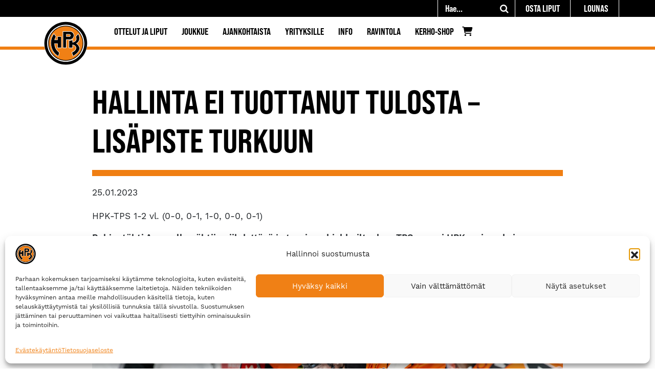

--- FILE ---
content_type: text/html; charset=UTF-8
request_url: https://hpk.fi/hallinta-ei-tuottanut-tulosta-lisapiste-turkuun/
body_size: 33726
content:
<!DOCTYPE html>
<html lang="fi">
<head>
	<meta charset="utf-8">
	<meta name="viewport" content="width=device-width, initial-scale=1, shrink-to-fit=no">

	<title>Hallinta ei tuottanut tulosta - Lisäpiste Turkuun - Hämeenlinnan Pallokerho</title>
<link data-rocket-prefetch href="https://fonts.googleapis.com" rel="dns-prefetch">
<link data-rocket-prefetch href="https://www.youtube.com" rel="dns-prefetch">
<link data-rocket-prefetch href="https://www.googletagmanager.com" rel="dns-prefetch">
<link data-rocket-prefetch href="https://engine.groweo.com" rel="dns-prefetch">
<link data-rocket-preload as="style" href="https://fonts.googleapis.com/css?family=Bebas%20Neue%3A400%2C700%7CWork%20Sans%3A400%2C700&#038;display=swap" rel="preload">
<link href="https://fonts.googleapis.com/css?family=Bebas%20Neue%3A400%2C700%7CWork%20Sans%3A400%2C700&#038;display=swap" media="print" onload="this.media=&#039;all&#039;" rel="stylesheet">
<noscript data-wpr-hosted-gf-parameters=""><link rel="stylesheet" href="https://fonts.googleapis.com/css?family=Bebas%20Neue%3A400%2C700%7CWork%20Sans%3A400%2C700&#038;display=swap"></noscript>
<style id="rocket-critical-css">:root{--woocommerce:#7F54B3;--wc-green:#7ad03a;--wc-red:#a00;--wc-orange:#ffba00;--wc-blue:#2ea2cc;--wc-primary:#7F54B3;--wc-primary-text:white;--wc-secondary:#e9e6ed;--wc-secondary-text:#515151;--wc-highlight:#b3af54;--wc-highligh-text:white;--wc-content-bg:#fff;--wc-subtext:#767676}:root{--woocommerce:#7F54B3;--wc-green:#7ad03a;--wc-red:#a00;--wc-orange:#ffba00;--wc-blue:#2ea2cc;--wc-primary:#7F54B3;--wc-primary-text:white;--wc-secondary:#e9e6ed;--wc-secondary-text:#515151;--wc-highlight:#b3af54;--wc-highligh-text:white;--wc-content-bg:#fff;--wc-subtext:#767676}:root{--swiper-theme-color:#007aff}:root{--swiper-navigation-size:44px}#mega-menu-wrap-navigation-menu,#mega-menu-wrap-navigation-menu #mega-menu-navigation-menu,#mega-menu-wrap-navigation-menu #mega-menu-navigation-menu ul.mega-sub-menu,#mega-menu-wrap-navigation-menu #mega-menu-navigation-menu li.mega-menu-item,#mega-menu-wrap-navigation-menu #mega-menu-navigation-menu li.mega-menu-row,#mega-menu-wrap-navigation-menu #mega-menu-navigation-menu li.mega-menu-column,#mega-menu-wrap-navigation-menu #mega-menu-navigation-menu a.mega-menu-link{border-radius:0;box-shadow:none;background:none;border:0;bottom:auto;box-sizing:border-box;clip:auto;color:white;display:block;float:none;font-family:inherit;font-size:12px;height:auto;left:auto;line-height:2;list-style-type:none;margin:0;min-height:auto;max-height:none;min-width:auto;max-width:none;opacity:1;outline:none;overflow:visible;padding:0;position:relative;right:auto;text-align:left;text-decoration:none;text-indent:0;text-transform:none;transform:none;top:auto;vertical-align:baseline;visibility:inherit;width:auto;word-wrap:break-word;white-space:normal}#mega-menu-wrap-navigation-menu:before,#mega-menu-wrap-navigation-menu:after,#mega-menu-wrap-navigation-menu #mega-menu-navigation-menu:before,#mega-menu-wrap-navigation-menu #mega-menu-navigation-menu:after,#mega-menu-wrap-navigation-menu #mega-menu-navigation-menu ul.mega-sub-menu:before,#mega-menu-wrap-navigation-menu #mega-menu-navigation-menu ul.mega-sub-menu:after,#mega-menu-wrap-navigation-menu #mega-menu-navigation-menu li.mega-menu-item:before,#mega-menu-wrap-navigation-menu #mega-menu-navigation-menu li.mega-menu-item:after,#mega-menu-wrap-navigation-menu #mega-menu-navigation-menu li.mega-menu-row:before,#mega-menu-wrap-navigation-menu #mega-menu-navigation-menu li.mega-menu-row:after,#mega-menu-wrap-navigation-menu #mega-menu-navigation-menu li.mega-menu-column:before,#mega-menu-wrap-navigation-menu #mega-menu-navigation-menu li.mega-menu-column:after,#mega-menu-wrap-navigation-menu #mega-menu-navigation-menu a.mega-menu-link:before,#mega-menu-wrap-navigation-menu #mega-menu-navigation-menu a.mega-menu-link:after{display:none}#mega-menu-wrap-navigation-menu{border-radius:0}@media only screen and (min-width:993px){#mega-menu-wrap-navigation-menu{background:white}}#mega-menu-wrap-navigation-menu #mega-menu-navigation-menu{text-align:left;padding:0px 0px 0px 0px}#mega-menu-wrap-navigation-menu #mega-menu-navigation-menu a.mega-menu-link{display:inline}#mega-menu-wrap-navigation-menu #mega-menu-navigation-menu img{max-width:100%}#mega-menu-wrap-navigation-menu #mega-menu-navigation-menu li.mega-menu-item>ul.mega-sub-menu{display:block;visibility:hidden;opacity:1}@media only screen and (max-width:992px){#mega-menu-wrap-navigation-menu #mega-menu-navigation-menu li.mega-menu-item>ul.mega-sub-menu{display:none;visibility:visible;opacity:1}}#mega-menu-wrap-navigation-menu #mega-menu-navigation-menu li.mega-menu-item.mega-menu-megamenu ul.mega-sub-menu ul.mega-sub-menu{visibility:inherit;opacity:1;display:block}#mega-menu-wrap-navigation-menu #mega-menu-navigation-menu li.mega-menu-item a[class^="dashicons"]:before{font-family:dashicons}#mega-menu-wrap-navigation-menu #mega-menu-navigation-menu li.mega-menu-item a.mega-menu-link:before{display:inline-block;font:inherit;font-family:dashicons;position:static;margin:0 6px 0 0px;vertical-align:top;-webkit-font-smoothing:antialiased;-moz-osx-font-smoothing:grayscale;color:inherit;background:transparent;height:auto;width:auto;top:auto}#mega-menu-wrap-navigation-menu #mega-menu-navigation-menu li.mega-menu-item.mega-hide-text a.mega-menu-link:before{margin:0}@media only screen and (min-width:993px){#mega-menu-wrap-navigation-menu #mega-menu-navigation-menu>li.mega-menu-megamenu.mega-menu-item{position:static}}#mega-menu-wrap-navigation-menu #mega-menu-navigation-menu>li.mega-menu-item{margin:0 8px 0 0;display:inline-block;height:auto;vertical-align:middle}#mega-menu-wrap-navigation-menu #mega-menu-navigation-menu>li.mega-menu-item>a.mega-menu-link{line-height:50px;height:50px;padding:0px 10px 0px 10px;vertical-align:baseline;width:auto;display:block;color:black;text-transform:uppercase;text-decoration:none;text-align:left;background:rgba(0,0,0,0);border:0;border-radius:0;font-family:Bebas Neue;font-size:20px;font-weight:bold;outline:none}@media only screen and (max-width:992px){#mega-menu-wrap-navigation-menu #mega-menu-navigation-menu>li.mega-menu-item{display:list-item;margin:0;clear:both;border:0}#mega-menu-wrap-navigation-menu #mega-menu-navigation-menu>li.mega-menu-item>a.mega-menu-link{border-radius:0;border:0;margin:0;line-height:50px;height:50px;padding:0 10px;background:transparent;text-align:left;color:white;font-size:1.5rem}}#mega-menu-wrap-navigation-menu #mega-menu-navigation-menu li.mega-menu-megamenu>ul.mega-sub-menu>li.mega-menu-row{width:100%;float:left}#mega-menu-wrap-navigation-menu #mega-menu-navigation-menu li.mega-menu-megamenu>ul.mega-sub-menu>li.mega-menu-row .mega-menu-column{float:left;min-height:1px}@media only screen and (min-width:993px){#mega-menu-wrap-navigation-menu #mega-menu-navigation-menu li.mega-menu-megamenu>ul.mega-sub-menu>li.mega-menu-row>ul.mega-sub-menu>li.mega-menu-columns-3-of-12{width:25%}#mega-menu-wrap-navigation-menu #mega-menu-navigation-menu li.mega-menu-megamenu>ul.mega-sub-menu>li.mega-menu-row>ul.mega-sub-menu>li.mega-menu-columns-4-of-12{width:33.3333333333%}}@media only screen and (max-width:992px){#mega-menu-wrap-navigation-menu #mega-menu-navigation-menu li.mega-menu-megamenu>ul.mega-sub-menu>li.mega-menu-row>ul.mega-sub-menu>li.mega-menu-column{width:100%;clear:both}}#mega-menu-wrap-navigation-menu #mega-menu-navigation-menu li.mega-menu-megamenu>ul.mega-sub-menu>li.mega-menu-row .mega-menu-column>ul.mega-sub-menu>li.mega-menu-item{padding:15px 15px 15px 15px;width:100%}#mega-menu-wrap-navigation-menu #mega-menu-navigation-menu>li.mega-menu-megamenu>ul.mega-sub-menu{z-index:999;border-radius:0;background:black;border:0;padding:15px 15px 15px 15px;position:absolute;width:100%;max-width:none;left:0}@media only screen and (max-width:992px){#mega-menu-wrap-navigation-menu #mega-menu-navigation-menu>li.mega-menu-megamenu>ul.mega-sub-menu{float:left;position:static;width:100%}}@media only screen and (min-width:993px){#mega-menu-wrap-navigation-menu #mega-menu-navigation-menu>li.mega-menu-megamenu>ul.mega-sub-menu li.mega-menu-columns-3-of-12{width:25%}#mega-menu-wrap-navigation-menu #mega-menu-navigation-menu>li.mega-menu-megamenu>ul.mega-sub-menu li.mega-menu-columns-4-of-12{width:33.3333333333%}}#mega-menu-wrap-navigation-menu #mega-menu-navigation-menu>li.mega-menu-megamenu>ul.mega-sub-menu li.mega-menu-column>ul.mega-sub-menu>li.mega-menu-item{color:white;font-family:inherit;font-size:12px;display:block;float:left;clear:none;padding:15px 15px 15px 15px;vertical-align:top}#mega-menu-wrap-navigation-menu #mega-menu-navigation-menu>li.mega-menu-megamenu>ul.mega-sub-menu li.mega-menu-column>ul.mega-sub-menu>li.mega-menu-item h4.mega-block-title{color:white;font-family:Bebas Neue;font-size:1.1rem;text-transform:uppercase;text-decoration:none;font-weight:bold;text-align:left;margin:0px 0px 0px 0px;padding:0px 0px 5px 0px;vertical-align:top;display:block;visibility:inherit;border:0}#mega-menu-wrap-navigation-menu #mega-menu-navigation-menu>li.mega-menu-megamenu>ul.mega-sub-menu li.mega-menu-column>ul.mega-sub-menu>li.mega-menu-item>a.mega-menu-link{color:#f07f13;font-family:Bebas Neue;font-size:1.1rem;text-transform:uppercase;text-decoration:none;font-weight:bold;text-align:left;margin:0px 0px 0px 0px;padding:0px 0px 0px 0px;vertical-align:top;display:block;border:0}#mega-menu-wrap-navigation-menu #mega-menu-navigation-menu>li.mega-menu-megamenu>ul.mega-sub-menu li.mega-menu-column>ul.mega-sub-menu>li.mega-menu-item li.mega-menu-item>a.mega-menu-link{color:white;font-family:inherit;font-size:14px;text-transform:none;text-decoration:none;font-weight:normal;text-align:left;margin:0px 0px 0px 0px;padding:5px 0px 5px 0px;vertical-align:top;display:block;border:0}@media only screen and (max-width:992px){#mega-menu-wrap-navigation-menu #mega-menu-navigation-menu>li.mega-menu-megamenu>ul.mega-sub-menu{border:0;padding:10px;border-radius:0}}#mega-menu-wrap-navigation-menu #mega-menu-navigation-menu li.mega-menu-item-has-children>a.mega-menu-link>span.mega-indicator{display:inline-block;width:auto;background:transparent;position:relative;left:auto;min-width:auto;font-size:inherit;padding:0;margin:0 0 0 6px;height:auto;line-height:inherit;color:inherit}#mega-menu-wrap-navigation-menu #mega-menu-navigation-menu li.mega-menu-item-has-children>a.mega-menu-link>span.mega-indicator:after{content:"";font-family:dashicons;font-weight:normal;display:inline-block;margin:0;vertical-align:top;-webkit-font-smoothing:antialiased;-moz-osx-font-smoothing:grayscale;transform:rotate(0);color:inherit;position:relative;background:transparent;height:auto;width:auto;right:auto;line-height:inherit}#mega-menu-wrap-navigation-menu #mega-menu-navigation-menu li.mega-menu-item-has-children li.mega-menu-item-has-children>a.mega-menu-link>span.mega-indicator{float:right}@media only screen and (max-width:992px){#mega-menu-wrap-navigation-menu #mega-menu-navigation-menu li.mega-menu-item-has-children>a.mega-menu-link>span.mega-indicator{float:right}}#mega-menu-wrap-navigation-menu #mega-menu-navigation-menu li.mega-menu-megamenu:not(.mega-menu-tabbed) li.mega-menu-item-has-children:not(.mega-collapse-children)>a.mega-menu-link>span.mega-indicator{display:none}@media only screen and (max-width:992px){#mega-menu-wrap-navigation-menu #mega-menu-navigation-menu li.mega-hide-on-mobile{display:none}}@media only screen and (max-width:992px){#mega-menu-wrap-navigation-menu:after{content:"";display:table;clear:both}}#mega-menu-wrap-navigation-menu .mega-menu-toggle{display:none;z-index:1;background:white;border-radius:0;line-height:50px;height:50px;text-align:left;outline:none;white-space:nowrap}#mega-menu-wrap-navigation-menu .mega-menu-toggle img{max-width:100%;padding:0}@media only screen and (max-width:992px){#mega-menu-wrap-navigation-menu .mega-menu-toggle{display:-webkit-box;display:-ms-flexbox;display:-webkit-flex;display:flex}}#mega-menu-wrap-navigation-menu .mega-menu-toggle .mega-toggle-blocks-left,#mega-menu-wrap-navigation-menu .mega-menu-toggle .mega-toggle-blocks-center,#mega-menu-wrap-navigation-menu .mega-menu-toggle .mega-toggle-blocks-right{display:-webkit-box;display:-ms-flexbox;display:-webkit-flex;display:flex;-ms-flex-preferred-size:33.33%;-webkit-flex-basis:33.33%;flex-basis:33.33%}#mega-menu-wrap-navigation-menu .mega-menu-toggle .mega-toggle-blocks-left{-webkit-box-flex:1;-ms-flex:1;-webkit-flex:1;flex:1;-webkit-box-pack:start;-ms-flex-pack:start;-webkit-justify-content:flex-start;justify-content:flex-start}#mega-menu-wrap-navigation-menu .mega-menu-toggle .mega-toggle-blocks-left .mega-toggle-block{margin-left:6px}#mega-menu-wrap-navigation-menu .mega-menu-toggle .mega-toggle-blocks-left .mega-toggle-block:only-child{margin-right:6px}#mega-menu-wrap-navigation-menu .mega-menu-toggle .mega-toggle-blocks-center{-webkit-box-pack:center;-ms-flex-pack:center;-webkit-justify-content:center;justify-content:center}#mega-menu-wrap-navigation-menu .mega-menu-toggle .mega-toggle-blocks-right{-webkit-box-flex:1;-ms-flex:1;-webkit-flex:1;flex:1;-webkit-box-pack:end;-ms-flex-pack:end;-webkit-justify-content:flex-end;justify-content:flex-end}#mega-menu-wrap-navigation-menu .mega-menu-toggle .mega-toggle-blocks-right .mega-toggle-block{margin-right:6px}#mega-menu-wrap-navigation-menu .mega-menu-toggle .mega-toggle-blocks-right .mega-toggle-block:only-child{margin-left:6px}#mega-menu-wrap-navigation-menu .mega-menu-toggle .mega-toggle-block{display:-webkit-box;display:-ms-flexbox;display:-webkit-flex;display:flex;height:100%;outline:0;-webkit-align-self:center;-ms-flex-item-align:center;align-self:center;-ms-flex-negative:0;-webkit-flex-shrink:0;flex-shrink:0}@media only screen and (max-width:992px){#mega-menu-wrap-navigation-menu .mega-menu-toggle+#mega-menu-navigation-menu{background:black;padding:8px 8px 8px 8px;display:none;position:absolute;width:100%;z-index:9999999}}#mega-menu-wrap-navigation-menu .mega-menu-toggle .mega-toggle-block-2 .mega-toggle-animated{padding:0;display:-webkit-box;display:-ms-flexbox;display:-webkit-flex;display:flex;font:inherit;color:inherit;text-transform:none;background-color:transparent;border:0;margin:0;overflow:visible;transform:scale(0.8);align-self:center;outline:0;background:none}#mega-menu-wrap-navigation-menu .mega-menu-toggle .mega-toggle-block-2 .mega-toggle-animated-box{width:40px;height:24px;display:inline-block;position:relative;outline:0}#mega-menu-wrap-navigation-menu .mega-menu-toggle .mega-toggle-block-2 .mega-toggle-animated-inner{display:block;top:50%;margin-top:-2px}#mega-menu-wrap-navigation-menu .mega-menu-toggle .mega-toggle-block-2 .mega-toggle-animated-inner,#mega-menu-wrap-navigation-menu .mega-menu-toggle .mega-toggle-block-2 .mega-toggle-animated-inner::before,#mega-menu-wrap-navigation-menu .mega-menu-toggle .mega-toggle-block-2 .mega-toggle-animated-inner::after{width:40px;height:4px;background-color:black;border-radius:4px;position:absolute}#mega-menu-wrap-navigation-menu .mega-menu-toggle .mega-toggle-block-2 .mega-toggle-animated-inner::before,#mega-menu-wrap-navigation-menu .mega-menu-toggle .mega-toggle-block-2 .mega-toggle-animated-inner::after{content:"";display:block}#mega-menu-wrap-navigation-menu .mega-menu-toggle .mega-toggle-block-2 .mega-toggle-animated-inner::before{top:-10px}#mega-menu-wrap-navigation-menu .mega-menu-toggle .mega-toggle-block-2 .mega-toggle-animated-inner::after{bottom:-10px}#mega-menu-wrap-navigation-menu .mega-menu-toggle .mega-toggle-block-2 .mega-toggle-animated-slider .mega-toggle-animated-inner{top:2px}#mega-menu-wrap-navigation-menu .mega-menu-toggle .mega-toggle-block-2 .mega-toggle-animated-slider .mega-toggle-animated-inner::before{top:10px}#mega-menu-wrap-navigation-menu .mega-menu-toggle .mega-toggle-block-2 .mega-toggle-animated-slider .mega-toggle-animated-inner::after{top:20px}#mega-menu-wrap-navigation-menu #mega-menu-navigation-menu li#mega-menu-item-757>a.mega-menu-link{padding-left:0px}@media only screen and (min-width:993px){#mega-menu-wrap-navigation-menu #mega-menu-navigation-menu li#mega-menu-item-19560{margin-left:23px}}#mega-menu-wrap-navigation-menu #mega-menu-navigation-menu li#mega-menu-item-18963>a.mega-menu-link{color:white}#mega-menu-wrap-navigation-menu #mega-menu-navigation-menu li#mega-menu-item-18963>a.mega-menu-link:before{color:#f07f13}@media only screen and (min-width:993px){#mega-menu-wrap-navigation-menu #mega-menu-navigation-menu li#mega-menu-item-3381{margin-right:5px}}#mega-menu-wrap-navigation-menu #mega-menu-navigation-menu li#mega-menu-item-3546>a.mega-menu-link{color:white}#mega-menu-wrap-navigation-menu #mega-menu-navigation-menu li#mega-menu-item-3546>a.mega-menu-link:before{color:#f07f13}#mega-menu-wrap-navigation-menu #mega-menu-navigation-menu li#mega-menu-item-3961>a.mega-menu-link{color:white}#mega-menu-wrap-navigation-menu #mega-menu-navigation-menu li#mega-menu-item-3961>a.mega-menu-link:before{color:#f07f13}@media only screen and (min-width:993px){#mega-menu-wrap-navigation-menu #mega-menu-navigation-menu li#mega-menu-item-3443{margin-left:0px}}#mega-menu-wrap-navigation-menu #mega-menu-navigation-menu li#mega-menu-item-3443>a.mega-menu-link{padding-left:0px}#mega-menu-wrap-navigation-menu #mega-menu-navigation-menu li#mega-menu-item-3443>a.mega-menu-link:before{font-size:18px}#mega-menu-wrap-navigation-menu #mega-menu-navigation-menu li#mega-menu-item-3443>a.mega-menu-link:before{color:black}#mega-menu-wrap-navigation-menu li.mega-menu-item img.mega-menu-logo{display:inline;vertical-align:middle;max-height:none}@media only screen and (max-width:992px){#mega-menu-wrap-navigation-menu li.mega-menu-item img.mega-menu-logo{max-height:90%;width:auto}}#mega-menu-wrap-navigation-menu #mega-menu-navigation-menu li.mega-menu-item>a.fa6.fas:before{font:var(--fa-font-solid)}#mega-menu-wrap-navigation-menu #mega-menu-navigation-menu li.mega-menu-item>a.fa6:before{vertical-align:unset}#mega-menu-wrap-navigation-menu #mega-menu-navigation-menu li.mega-menu-item.mega-icon-left a.fas.fa6:before{width:1.25em;text-align:center}#mega-menu-wrap-navigation-menu .mega-menu-toggle .mega-toggle-block-1 a.mega-menu-logo{padding:0;text-decoration:none;line-height:unset}#mega-menu-wrap-navigation-menu .mega-menu-toggle .mega-toggle-block-1 a.mega-menu-logo img.mega-menu-logo{max-height:40px;top:-5px;margin:0;padding:0;position:relative;vertical-align:middle;width:auto}#mega-menu-wrap-navigation-menu{clear:both}@media only screen and (min-width:993px){#mega-menu-wrap-navigation-menu{max-width:100%}li.mega-menu-megamenu .mega-sub-menu{margin-left:128px!important}li.mega-menu-megamenu .mega-sub-menu .mega-sub-menu{margin-left:0!important}li.mega-menu-megamenu .mega-sub-menu .mega-sub-menu .mega-sub-menu{margin-left:0!important}}@media only screen and (max-width:992px){#mega-menu-wrap-navigation-menu{width:100%}#mega-menu-wrap-navigation-menu{padding-right:0!important}}.fas{-moz-osx-font-smoothing:grayscale;-webkit-font-smoothing:antialiased;display:var(--fa-display,inline-block);font-style:normal;font-variant:normal;line-height:1;text-rendering:auto}.fas{font-family:"Font Awesome 6 Free"}.fa-cart-shopping:before{content:"\f07a"}.fa-user-large:before{content:"\f406"}:host,:root{--fa-style-family-brands:"Font Awesome 6 Brands";--fa-font-brands:normal 400 1em/1 "Font Awesome 6 Brands"}:host,:root{--fa-font-regular:normal 400 1em/1 "Font Awesome 6 Free"}@font-face{font-family:"Font Awesome 6 Free";font-style:normal;font-weight:400;font-display:swap;src:url(https://hpk.fi/wp-content/plugins/megamenu-pro/icons/fontawesome6/webfonts/fa-regular-400.woff2) format("woff2"),url(https://hpk.fi/wp-content/plugins/megamenu-pro/icons/fontawesome6/webfonts/fa-regular-400.ttf) format("truetype")}:host,:root{--fa-style-family-classic:"Font Awesome 6 Free";--fa-font-solid:normal 900 1em/1 "Font Awesome 6 Free"}@font-face{font-family:"Font Awesome 6 Free";font-style:normal;font-weight:900;font-display:swap;src:url(https://hpk.fi/wp-content/plugins/megamenu-pro/icons/fontawesome6/webfonts/fa-solid-900.woff2) format("woff2"),url(https://hpk.fi/wp-content/plugins/megamenu-pro/icons/fontawesome6/webfonts/fa-solid-900.ttf) format("truetype")}.fas{font-weight:900}@font-face{font-family:"FontAwesome";font-display:swap;src:url(https://hpk.fi/wp-content/plugins/megamenu-pro/icons/fontawesome6/webfonts/fa-solid-900.woff2) format("woff2"),url(https://hpk.fi/wp-content/plugins/megamenu-pro/icons/fontawesome6/webfonts/fa-solid-900.ttf) format("truetype")}@font-face{font-family:"FontAwesome";font-display:swap;src:url(https://hpk.fi/wp-content/plugins/megamenu-pro/icons/fontawesome6/webfonts/fa-brands-400.woff2) format("woff2"),url(https://hpk.fi/wp-content/plugins/megamenu-pro/icons/fontawesome6/webfonts/fa-brands-400.ttf) format("truetype")}@font-face{font-family:"FontAwesome";font-display:swap;src:url(https://hpk.fi/wp-content/plugins/megamenu-pro/icons/fontawesome6/webfonts/fa-regular-400.woff2) format("woff2"),url(https://hpk.fi/wp-content/plugins/megamenu-pro/icons/fontawesome6/webfonts/fa-regular-400.ttf) format("truetype");unicode-range:u+f003,u+f006,u+f014,u+f016-f017,u+f01a-f01b,u+f01d,u+f022,u+f03e,u+f044,u+f046,u+f05c-f05d,u+f06e,u+f070,u+f087-f088,u+f08a,u+f094,u+f096-f097,u+f09d,u+f0a0,u+f0a2,u+f0a4-f0a7,u+f0c5,u+f0c7,u+f0e5-f0e6,u+f0eb,u+f0f6-f0f8,u+f10c,u+f114-f115,u+f118-f11a,u+f11c-f11d,u+f133,u+f147,u+f14e,u+f150-f152,u+f185-f186,u+f18e,u+f190-f192,u+f196,u+f1c1-f1c9,u+f1d9,u+f1db,u+f1e3,u+f1ea,u+f1f7,u+f1f9,u+f20a,u+f247-f248,u+f24a,u+f24d,u+f255-f25b,u+f25d,u+f271-f274,u+f278,u+f27b,u+f28c,u+f28e,u+f29c,u+f2b5,u+f2b7,u+f2ba,u+f2bc,u+f2be,u+f2c0-f2c1,u+f2c3,u+f2d0,u+f2d2,u+f2d4,u+f2dc}@font-face{font-family:"FontAwesome";font-display:swap;src:url(https://hpk.fi/wp-content/plugins/megamenu-pro/icons/fontawesome6/webfonts/fa-v4compatibility.woff2) format("woff2"),url(https://hpk.fi/wp-content/plugins/megamenu-pro/icons/fontawesome6/webfonts/fa-v4compatibility.ttf) format("truetype");unicode-range:u+f041,u+f047,u+f065-f066,u+f07d-f07e,u+f080,u+f08b,u+f08e,u+f090,u+f09a,u+f0ac,u+f0ae,u+f0b2,u+f0d0,u+f0d6,u+f0e4,u+f0ec,u+f10a-f10b,u+f123,u+f13e,u+f148-f149,u+f14c,u+f156,u+f15e,u+f160-f161,u+f163,u+f175-f178,u+f195,u+f1f8,u+f219,u+f27a}.wppopups-whole{position:relative;width:100%;left:0;top:0;z-index:999998;display:flex;align-items:center;justify-content:center}:root{--blue:#007bff;--indigo:#6610f2;--purple:#6f42c1;--pink:#e83e8c;--red:#dc3545;--orange:#fd7e14;--yellow:#ffc107;--green:#28a745;--teal:#20c997;--cyan:#17a2b8;--white:#fff;--gray:#6c757d;--gray-dark:#343a40;--primary:#007bff;--secondary:#6c757d;--success:#28a745;--info:#17a2b8;--warning:#ffc107;--danger:#dc3545;--light:#f8f9fa;--dark:#343a40;--breakpoint-xs:0;--breakpoint-sm:576px;--breakpoint-md:768px;--breakpoint-lg:992px;--breakpoint-xl:1200px;--font-family-sans-serif:-apple-system,BlinkMacSystemFont,"Segoe UI",Roboto,"Helvetica Neue",Arial,"Noto Sans",sans-serif,"Apple Color Emoji","Segoe UI Emoji","Segoe UI Symbol","Noto Color Emoji";--font-family-monospace:SFMono-Regular,Menlo,Monaco,Consolas,"Liberation Mono","Courier New",monospace}*,::after,::before{box-sizing:border-box}html{font-family:sans-serif;line-height:1.15;-webkit-text-size-adjust:100%}nav{display:block}body{margin:0;font-family:-apple-system,BlinkMacSystemFont,"Segoe UI",Roboto,"Helvetica Neue",Arial,"Noto Sans",sans-serif,"Apple Color Emoji","Segoe UI Emoji","Segoe UI Symbol","Noto Color Emoji";font-size:1rem;font-weight:400;line-height:1.5;color:#212529;text-align:left;background-color:#fff}h1,h4{margin-top:0;margin-bottom:.5rem}p{margin-top:0;margin-bottom:1rem}ul{margin-top:0;margin-bottom:1rem}ul ul{margin-bottom:0}strong{font-weight:bolder}a{color:#007bff;text-decoration:none;background-color:transparent}img{vertical-align:middle;border-style:none}button{border-radius:0}button,input,textarea{margin:0;font-family:inherit;font-size:inherit;line-height:inherit}button,input{overflow:visible}button{text-transform:none}[type=button],[type=submit],button{-webkit-appearance:button}[type=button]::-moz-focus-inner,[type=submit]::-moz-focus-inner,button::-moz-focus-inner{padding:0;border-style:none}textarea{overflow:auto;resize:vertical}::-webkit-file-upload-button{font:inherit;-webkit-appearance:button}h1,h4{margin-bottom:.5rem;font-weight:500;line-height:1.2}h1{font-size:2.5rem}h4{font-size:1.5rem}.container{width:100%;padding-right:15px;padding-left:15px;margin-right:auto;margin-left:auto}@media (min-width:576px){.container{max-width:540px}}@media (min-width:768px){.container{max-width:720px}}@media (min-width:992px){.container{max-width:960px}}@media (min-width:1200px){.container{max-width:1140px}}.row{display:-ms-flexbox;display:flex;-ms-flex-wrap:wrap;flex-wrap:wrap;margin-right:-15px;margin-left:-15px}.col-md-10,.col-sm-12{position:relative;width:100%;padding-right:15px;padding-left:15px}@media (min-width:576px){.col-sm-12{-ms-flex:0 0 100%;flex:0 0 100%;max-width:100%}}@media (min-width:768px){.col-md-10{-ms-flex:0 0 83.333333%;flex:0 0 83.333333%;max-width:83.333333%}.offset-md-1{margin-left:8.333333%}}.navbar{position:relative;display:-ms-flexbox;display:flex;-ms-flex-wrap:wrap;flex-wrap:wrap;-ms-flex-align:center;align-items:center;-ms-flex-pack:justify;justify-content:space-between;padding:.5rem 1rem}@media (min-width:992px){.navbar-expand-lg{-ms-flex-flow:row nowrap;flex-flow:row nowrap;-ms-flex-pack:start;justify-content:flex-start}}body{font-family:"Open Sans",sans-serif}h1,h4{font-family:"Open Sans";font-weight:500}html{font-size:100%}html,body,p,li,div{font-family:"work-sans",sans-serif;overflow-wrap:break-word}p,li,div{font-size:1.1rem}strong{font-weight:600}input,textarea{padding:5px 4px 4px 4px}h1,h4{font-family:"bebas-neue-pro-semiexpanded",sans-serif;font-weight:700;color:#000;text-transform:uppercase;overflow-wrap:break-word}h1{font-size:2.2rem;padding-bottom:1.2rem;margin-bottom:1.7rem;border-bottom:12px solid #F07F13}h4{font-size:1.2rem}@media (min-width:992px){h1{font-size:4rem}h4{font-size:1.5rem}}a{color:#F07F13}.wrapper{background-repeat:repeat-y;background-size:100%;margin:0 auto}@media (max-width:767px){.wrapper{background-image:url(/wp-content/uploads/2024/08/taustatapetti_mobiili.jpg);max-width:767px}}@media (min-width:768px){.wrapper{background-image:url(/wp-content/uploads/2024/08/taustatapetti.jpg);max-width:992px;background-attachment:fixed}}@media (min-width:992px){.wrapper{max-width:1200px}}@media (min-width:1200px){.wrapper{max-width:1920px}}.bg-white-nopadding-bottom{padding-top:4rem;padding-bottom:0;background-color:#fff}.bg-white-nopadding-top{padding-top:0;padding-bottom:4rem;background-color:#fff}.topbar-container{background-color:#000;height:33px}.topbar-container>.container{padding-right:0;padding-left:0}#menu-topmenu{float:right}#menu-topmenu a{display:inline-block;padding:4px 20px 3px 20px;font-size:1.1rem;font-family:"bebas-neue-pro-semiexpanded",sans-serif;font-weight:700;color:#fff;text-transform:uppercase;border-right:1px solid #fff}.searchform-2{float:right;border-right:1px solid #fff;border-left:1px solid #fff;color:#fff;margin-right:0!important}.searchform-2>form{width:100px!important;background-color:#000!important;color:#fff}.searchform-2>form>input[type=text]{width:60px!important;background-color:#000!important;color:#fff;font-style:normal!important;font-size:1.1rem;font-family:"bebas-neue-pro-semiexpanded",sans-serif;font-weight:700}.searchform-2>form>button[type=submit]{background-color:#000!important;color:#fff}@media only screen and (max-width:991px){.searchform-2{z-index:1100}}@media only screen and (min-width:992px){.searchform-2>form{width:150px!important}.searchform-2>form>input[type=text]{width:110px!important}}.navbar{padding-bottom:0!important}@media only screen and (max-width:991px){.navbar{display:block!important}}@media only screen and (min-width:992px){.navbar{min-width:900px!important;padding-left:0!important;padding-right:0!important}}.navigation-container{position:relative;background-color:#fff!important;border-bottom:6px solid #F07F13;z-index:900}.navigation-container img{z-index:1000}#mega-menu-wrap-navigation-menu #mega-menu-navigation-menu>li.mega-menu-item>a.mega-menu-link{font-family:"bebas-neue-pro-semiexpanded",sans-serif;font-weight:700}@media only screen and (min-width:992px){#mega-menu-wrap-navigation-menu #mega-menu-navigation-menu>li.mega-menu-item>a.mega-menu-link{font-size:1.1rem}#mega-menu-wrap-navigation-menu #mega-menu-navigation-menu a.mega-menu-link{line-height:1.2!important}}@media only screen and (min-width:992px){#mega-menu-wrap-navigation-menu #mega-menu-navigation-menu>li.mega-menu-item>a.mega-menu-link{line-height:42px!important}}@media only screen and (max-width:991px){#mega-menu-wrap-navigation-menu #mega-menu-navigation-menu>li.mega-menu-item>a.mega-menu-link{border-bottom:1px solid #333!important;font-size:1.5rem}#mega-menu-wrap-navigation-menu #mega-menu-navigation-menu>li.mega-menu-megamenu>ul.mega-sub-menu li.mega-menu-column>ul.mega-sub-menu>li.mega-menu-item>a.mega-menu-link{font-size:1.4rem!important}#mega-menu-wrap-navigation-menu #mega-menu-navigation-menu>li.mega-menu-megamenu>ul.mega-sub-menu li.mega-menu-column>ul.mega-sub-menu>li.mega-menu-item li.mega-menu-item>a.mega-menu-link{font-size:1.2rem!important}#mega-menu-wrap-navigation-menu #mega-menu-navigation-menu>li.mega-menu-item>ul.mega-sub-menu{border-bottom:1px solid #333!important}}#mega-menu-wrap-navigation-menu #mega-menu-navigation-menu li.mega-menu-item-has-children>a.mega-menu-link>span.mega-indicator{display:none}#mega-menu-wrap-navigation-menu #mega-menu-navigation-menu>li.mega-menu-megamenu>ul.mega-sub-menu li.mega-menu-column>ul.mega-sub-menu>li.mega-menu-item>a.mega-menu-link{font-family:"bebas-neue-pro-semiexpanded",sans-serif;font-weight:700}@media only screen and (min-width:992px){#mega-menu-wrap-navigation-menu #mega-menu-navigation-menu>li.mega-menu-megamenu>ul.mega-sub-menu li.mega-menu-column>ul.mega-sub-menu>li.mega-menu-item>a.mega-menu-link{font-size:1.1rem}}#mega-menu-wrap-navigation-menu #mega-menu-navigation-menu li.mega-menu-megamenu>ul.mega-sub-menu>li.mega-menu-row .mega-menu-column>ul.mega-sub-menu>li.mega-menu-item.widget_block{background-color:#fff;padding:8px 10px 8px 10px!important;margin-bottom:10px}#mega-menu-wrap-navigation-menu #mega-menu-navigation-menu>li.mega-menu-megamenu li.widget_block a{color:#000;font-family:"bebas-neue-pro-semiexpanded",sans-serif;font-weight:700;font-size:1.1rem;text-transform:uppercase}#mega-menu-wrap-navigation-menu #mega-menu-navigation-menu>li.mega-menu-megamenu>ul.mega-sub-menu li.mega-menu-column>ul.mega-sub-menu>li.mega-menu-item h4.mega-block-title{font-size:1.1rem;font-family:"bebas-neue-pro-semiexpanded",sans-serif;font-weight:700}.mega-menu-item-recent-posts-2 ul{margin-left:0;padding-left:0}.mega-menu-item-recent-posts-2 li{list-style-type:none;line-height:1.2;border-bottom:1px solid #333;padding:5px 0}.mega-menu-item-recent-posts-2 li a{font-size:0.9rem;color:#fff}.mega-menu-item-recent-posts-2 span{font-size:0.9rem;color:#F07F13;display:block}.topbar-container{z-index:100}.uutinen h1{margin-bottom:1.2rem}.uutinen .news-date{margin-bottom:1.2rem}.single-post img{max-width:100%;height:auto}@font-face{font-family:"work-sans";src:url("https://use.typekit.net/af/c3941c/00000000000000007735c13d/30/l?primer=7cdcb44be4a7db8877ffa5c0007b8dd865b3bbc383831fe2ea177f62257a9191&fvd=n4&v=3") format("woff2"),url("https://use.typekit.net/af/c3941c/00000000000000007735c13d/30/d?primer=7cdcb44be4a7db8877ffa5c0007b8dd865b3bbc383831fe2ea177f62257a9191&fvd=n4&v=3") format("woff"),url("https://use.typekit.net/af/c3941c/00000000000000007735c13d/30/a?primer=7cdcb44be4a7db8877ffa5c0007b8dd865b3bbc383831fe2ea177f62257a9191&fvd=n4&v=3") format("opentype");font-display:swap;font-style:normal;font-weight:400;font-stretch:normal}@font-face{font-family:"work-sans";src:url("https://use.typekit.net/af/c0e675/00000000000000007735c159/30/l?primer=7cdcb44be4a7db8877ffa5c0007b8dd865b3bbc383831fe2ea177f62257a9191&fvd=n6&v=3") format("woff2"),url("https://use.typekit.net/af/c0e675/00000000000000007735c159/30/d?primer=7cdcb44be4a7db8877ffa5c0007b8dd865b3bbc383831fe2ea177f62257a9191&fvd=n6&v=3") format("woff"),url("https://use.typekit.net/af/c0e675/00000000000000007735c159/30/a?primer=7cdcb44be4a7db8877ffa5c0007b8dd865b3bbc383831fe2ea177f62257a9191&fvd=n6&v=3") format("opentype");font-display:swap;font-style:normal;font-weight:600;font-stretch:normal}@font-face{font-family:"work-sans";src:url("https://use.typekit.net/af/5636ba/00000000000000007735c15a/30/l?primer=7cdcb44be4a7db8877ffa5c0007b8dd865b3bbc383831fe2ea177f62257a9191&fvd=n7&v=3") format("woff2"),url("https://use.typekit.net/af/5636ba/00000000000000007735c15a/30/d?primer=7cdcb44be4a7db8877ffa5c0007b8dd865b3bbc383831fe2ea177f62257a9191&fvd=n7&v=3") format("woff"),url("https://use.typekit.net/af/5636ba/00000000000000007735c15a/30/a?primer=7cdcb44be4a7db8877ffa5c0007b8dd865b3bbc383831fe2ea177f62257a9191&fvd=n7&v=3") format("opentype");font-display:swap;font-style:normal;font-weight:700;font-stretch:normal}@font-face{font-family:"bebas-neue-pro-semiexpanded";src:url("https://use.typekit.net/af/6c0184/00000000000000007735c8b4/30/l?primer=7cdcb44be4a7db8877ffa5c0007b8dd865b3bbc383831fe2ea177f62257a9191&fvd=i4&v=3") format("woff2"),url("https://use.typekit.net/af/6c0184/00000000000000007735c8b4/30/d?primer=7cdcb44be4a7db8877ffa5c0007b8dd865b3bbc383831fe2ea177f62257a9191&fvd=i4&v=3") format("woff"),url("https://use.typekit.net/af/6c0184/00000000000000007735c8b4/30/a?primer=7cdcb44be4a7db8877ffa5c0007b8dd865b3bbc383831fe2ea177f62257a9191&fvd=i4&v=3") format("opentype");font-display:swap;font-style:italic;font-weight:400;font-stretch:normal}@font-face{font-family:"bebas-neue-pro-semiexpanded";src:url("https://use.typekit.net/af/cfa039/00000000000000007735c8b7/30/l?primer=7cdcb44be4a7db8877ffa5c0007b8dd865b3bbc383831fe2ea177f62257a9191&fvd=n4&v=3") format("woff2"),url("https://use.typekit.net/af/cfa039/00000000000000007735c8b7/30/d?primer=7cdcb44be4a7db8877ffa5c0007b8dd865b3bbc383831fe2ea177f62257a9191&fvd=n4&v=3") format("woff"),url("https://use.typekit.net/af/cfa039/00000000000000007735c8b7/30/a?primer=7cdcb44be4a7db8877ffa5c0007b8dd865b3bbc383831fe2ea177f62257a9191&fvd=n4&v=3") format("opentype");font-display:swap;font-style:normal;font-weight:400;font-stretch:normal}@font-face{font-family:"bebas-neue-pro-semiexpanded";src:url("https://use.typekit.net/af/9f96bc/00000000000000007735c8bf/30/l?primer=7cdcb44be4a7db8877ffa5c0007b8dd865b3bbc383831fe2ea177f62257a9191&fvd=n7&v=3") format("woff2"),url("https://use.typekit.net/af/9f96bc/00000000000000007735c8bf/30/d?primer=7cdcb44be4a7db8877ffa5c0007b8dd865b3bbc383831fe2ea177f62257a9191&fvd=n7&v=3") format("woff"),url("https://use.typekit.net/af/9f96bc/00000000000000007735c8bf/30/a?primer=7cdcb44be4a7db8877ffa5c0007b8dd865b3bbc383831fe2ea177f62257a9191&fvd=n7&v=3") format("opentype");font-display:swap;font-style:normal;font-weight:700;font-stretch:normal}@font-face{font-family:"bebas-neue-pro-semiexpanded";src:url("https://use.typekit.net/af/738551/00000000000000007735c8c1/30/l?primer=7cdcb44be4a7db8877ffa5c0007b8dd865b3bbc383831fe2ea177f62257a9191&fvd=i7&v=3") format("woff2"),url("https://use.typekit.net/af/738551/00000000000000007735c8c1/30/d?primer=7cdcb44be4a7db8877ffa5c0007b8dd865b3bbc383831fe2ea177f62257a9191&fvd=i7&v=3") format("woff"),url("https://use.typekit.net/af/738551/00000000000000007735c8c1/30/a?primer=7cdcb44be4a7db8877ffa5c0007b8dd865b3bbc383831fe2ea177f62257a9191&fvd=i7&v=3") format("opentype");font-display:swap;font-style:italic;font-weight:700;font-stretch:normal}.topbar-container>.container{position:relative}.topbar-container>.container>.topbar>.navbar-top{list-style:none;margin:0;padding:0;display:inline-block}.topbar-container>.container>.topbar>.navbar-top>li{display:inline-block}.searchform-2{display:inline-block;vertical-align:middle;position:relative;margin-right:15px}.searchform-2>form{width:270px;height:33px;overflow:hidden;display:block;background-color:#fff}.searchform-2>form>input[type=text]{width:230px;height:33px;padding:17px 14px;font-style:italic;font-weight:500;font-size:15px;border:none;border-radius:0;-moz-box-shadow:0 0;-ms-box-shadow:0 0;-o-box-shadow:0 0;-webkit-box-shadow:0 0;box-shadow:0 0}.searchform-2>form>button[type=submit]{width:40px;height:33px;display:block;position:absolute;background-color:transparent;top:0;right:1px;border:0;border-radius:0;box-shadow:0 0;text-align:center}.searchform-2>form>button[type=submit]::after{font-family:"FontAwesome";content:"\f002";line-height:33px}.navigation-container{margin:0 auto;background-color:#414141}</style><link rel="preload" data-rocket-preload as="image" href="https://hpk.fi/wp-content/uploads/2024/08/taustatapetti.jpg" fetchpriority="high">

	<meta name='robots' content='index, follow, max-image-preview:large, max-snippet:-1, max-video-preview:-1' />

	<!-- This site is optimized with the Yoast SEO plugin v26.7 - https://yoast.com/wordpress/plugins/seo/ -->
	<meta name="description" content="Pohjantähti Areenalla nähtiin viihdyttävä ja tasainen kiekkoilta, kun TPS saapui HPK:n vieraaksi." />
	<link rel="canonical" href="https://hpk.fi/hallinta-ei-tuottanut-tulosta-lisapiste-turkuun/" />
	<meta property="og:locale" content="fi_FI" />
	<meta property="og:type" content="article" />
	<meta property="og:title" content="Hallinta ei tuottanut tulosta - Lisäpiste Turkuun - Hämeenlinnan Pallokerho" />
	<meta property="og:description" content="Pohjantähti Areenalla nähtiin viihdyttävä ja tasainen kiekkoilta, kun TPS saapui HPK:n vieraaksi." />
	<meta property="og:url" content="https://hpk.fi/hallinta-ei-tuottanut-tulosta-lisapiste-turkuun/" />
	<meta property="og:site_name" content="HPK - Hämeenlinnan Pallokerho" />
	<meta property="article:published_time" content="2023-01-25T20:17:55+00:00" />
	<meta property="article:modified_time" content="2024-08-22T09:56:48+00:00" />
	<meta property="og:image" content="https://hpk.fi/wp-content/uploads/2024/08/otteluraporttikuva-art-41.png" />
	<meta property="og:image:width" content="1200" />
	<meta property="og:image:height" content="628" />
	<meta property="og:image:type" content="image/png" />
	<meta name="author" content="HPK" />
	<meta name="twitter:card" content="summary_large_image" />
	<meta name="twitter:label1" content="Kirjoittanut" />
	<meta name="twitter:data1" content="HPK" />
	<meta name="twitter:label2" content="Arvioitu lukuaika" />
	<meta name="twitter:data2" content="3 minuuttia" />
	<script type="application/ld+json" class="yoast-schema-graph">{"@context":"https://schema.org","@graph":[{"@type":"Article","@id":"https://hpk.fi/hallinta-ei-tuottanut-tulosta-lisapiste-turkuun/#article","isPartOf":{"@id":"https://hpk.fi/hallinta-ei-tuottanut-tulosta-lisapiste-turkuun/"},"author":{"name":"HPK","@id":"https://hpk.fi/#/schema/person/cf68495e7f3ca672478c2f1f45e64c99"},"headline":"Hallinta ei tuottanut tulosta &#8211; Lisäpiste Turkuun","datePublished":"2023-01-25T20:17:55+00:00","dateModified":"2024-08-22T09:56:48+00:00","mainEntityOfPage":{"@id":"https://hpk.fi/hallinta-ei-tuottanut-tulosta-lisapiste-turkuun/"},"wordCount":619,"image":{"@id":"https://hpk.fi/hallinta-ei-tuottanut-tulosta-lisapiste-turkuun/#primaryimage"},"thumbnailUrl":"https://hpk.fi/wp-content/uploads/2024/08/otteluraporttikuva-art-41.png","articleSection":["Otteluraportti"],"inLanguage":"fi"},{"@type":"WebPage","@id":"https://hpk.fi/hallinta-ei-tuottanut-tulosta-lisapiste-turkuun/","url":"https://hpk.fi/hallinta-ei-tuottanut-tulosta-lisapiste-turkuun/","name":"Hallinta ei tuottanut tulosta - Lisäpiste Turkuun - Hämeenlinnan Pallokerho","isPartOf":{"@id":"https://hpk.fi/#website"},"primaryImageOfPage":{"@id":"https://hpk.fi/hallinta-ei-tuottanut-tulosta-lisapiste-turkuun/#primaryimage"},"image":{"@id":"https://hpk.fi/hallinta-ei-tuottanut-tulosta-lisapiste-turkuun/#primaryimage"},"thumbnailUrl":"https://hpk.fi/wp-content/uploads/2024/08/otteluraporttikuva-art-41.png","datePublished":"2023-01-25T20:17:55+00:00","dateModified":"2024-08-22T09:56:48+00:00","author":{"@id":"https://hpk.fi/#/schema/person/cf68495e7f3ca672478c2f1f45e64c99"},"description":"Pohjantähti Areenalla nähtiin viihdyttävä ja tasainen kiekkoilta, kun TPS saapui HPK:n vieraaksi.","breadcrumb":{"@id":"https://hpk.fi/hallinta-ei-tuottanut-tulosta-lisapiste-turkuun/#breadcrumb"},"inLanguage":"fi","potentialAction":[{"@type":"ReadAction","target":["https://hpk.fi/hallinta-ei-tuottanut-tulosta-lisapiste-turkuun/"]}]},{"@type":"ImageObject","inLanguage":"fi","@id":"https://hpk.fi/hallinta-ei-tuottanut-tulosta-lisapiste-turkuun/#primaryimage","url":"https://hpk.fi/wp-content/uploads/2024/08/otteluraporttikuva-art-41.png","contentUrl":"https://hpk.fi/wp-content/uploads/2024/08/otteluraporttikuva-art-41.png","width":1200,"height":628},{"@type":"BreadcrumbList","@id":"https://hpk.fi/hallinta-ei-tuottanut-tulosta-lisapiste-turkuun/#breadcrumb","itemListElement":[{"@type":"ListItem","position":1,"name":"Home","item":"https://hpk.fi/"},{"@type":"ListItem","position":2,"name":"Hallinta ei tuottanut tulosta &#8211; Lisäpiste Turkuun"}]},{"@type":"WebSite","@id":"https://hpk.fi/#website","url":"https://hpk.fi/","name":"HPK - Hämeenlinnan Pallokerho","description":"","potentialAction":[{"@type":"SearchAction","target":{"@type":"EntryPoint","urlTemplate":"https://hpk.fi/?s={search_term_string}"},"query-input":{"@type":"PropertyValueSpecification","valueRequired":true,"valueName":"search_term_string"}}],"inLanguage":"fi"},{"@type":"Person","@id":"https://hpk.fi/#/schema/person/cf68495e7f3ca672478c2f1f45e64c99","name":"HPK","url":"https://hpk.fi/author/hpkhpk-fi/"}]}</script>
	<!-- / Yoast SEO plugin. -->


<link rel='dns-prefetch' href='//fonts.googleapis.com' />
<link href='https://fonts.gstatic.com' crossorigin rel='preconnect' />
<link rel="alternate" title="oEmbed (JSON)" type="application/json+oembed" href="https://hpk.fi/wp-json/oembed/1.0/embed?url=https%3A%2F%2Fhpk.fi%2Fhallinta-ei-tuottanut-tulosta-lisapiste-turkuun%2F" />
<link rel="alternate" title="oEmbed (XML)" type="text/xml+oembed" href="https://hpk.fi/wp-json/oembed/1.0/embed?url=https%3A%2F%2Fhpk.fi%2Fhallinta-ei-tuottanut-tulosta-lisapiste-turkuun%2F&#038;format=xml" />
<style id='wp-img-auto-sizes-contain-inline-css' type='text/css'>
img:is([sizes=auto i],[sizes^="auto," i]){contain-intrinsic-size:3000px 1500px}
/*# sourceURL=wp-img-auto-sizes-contain-inline-css */
</style>
<link data-minify="1" rel='preload'  href='https://hpk.fi/wp-content/cache/min/1/wp-content/themes/hpk/css/news-listing.css?ver=1764099518' data-rocket-async="style" as="style" onload="this.onload=null;this.rel='stylesheet'" onerror="this.removeAttribute('data-rocket-async')"  type='text/css' media='all' />
<link data-minify="1" rel='preload'  href='https://hpk.fi/wp-content/cache/min/1/wp-content/plugins/woo-product-bundle/assets/css/blocks.css?ver=1764099518' data-rocket-async="style" as="style" onload="this.onload=null;this.rel='stylesheet'" onerror="this.removeAttribute('data-rocket-async')"  type='text/css' media='all' />
<link data-minify="1" rel='preload'  href='https://hpk.fi/wp-content/cache/min/1/wp-content/plugins/posti-shipping/assets/blocks/pickup-point-selection/checkout/front.css?ver=1764099518' data-rocket-async="style" as="style" onload="this.onload=null;this.rel='stylesheet'" onerror="this.removeAttribute('data-rocket-async')"  type='text/css' media='all' />
<style id='wp-emoji-styles-inline-css' type='text/css'>

	img.wp-smiley, img.emoji {
		display: inline !important;
		border: none !important;
		box-shadow: none !important;
		height: 1em !important;
		width: 1em !important;
		margin: 0 0.07em !important;
		vertical-align: -0.1em !important;
		background: none !important;
		padding: 0 !important;
	}
/*# sourceURL=wp-emoji-styles-inline-css */
</style>
<style id='classic-theme-styles-inline-css' type='text/css'>
/*! This file is auto-generated */
.wp-block-button__link{color:#fff;background-color:#32373c;border-radius:9999px;box-shadow:none;text-decoration:none;padding:calc(.667em + 2px) calc(1.333em + 2px);font-size:1.125em}.wp-block-file__button{background:#32373c;color:#fff;text-decoration:none}
/*# sourceURL=/wp-includes/css/classic-themes.min.css */
</style>
<link data-minify="1" rel='preload'  href='https://hpk.fi/wp-content/cache/min/1/wp-content/plugins/wp-media-folder/assets/css/display-gallery/magnific-popup.css?ver=1768220510' data-rocket-async="style" as="style" onload="this.onload=null;this.rel='stylesheet'" onerror="this.removeAttribute('data-rocket-async')"  type='text/css' media='all' />
<link data-minify="1" rel='preload'  href='https://hpk.fi/wp-content/cache/min/1/wp-content/plugins/wc-paytrail/assets/css/wc-paytrail.css?ver=1764099518' data-rocket-async="style" as="style" onload="this.onload=null;this.rel='stylesheet'" onerror="this.removeAttribute('data-rocket-async')"  type='text/css' media='all' />
<link data-minify="1" rel='preload'  href='https://hpk.fi/wp-content/cache/min/1/wp-content/plugins/woocommerce/assets/css/woocommerce-layout.css?ver=1764099518' data-rocket-async="style" as="style" onload="this.onload=null;this.rel='stylesheet'" onerror="this.removeAttribute('data-rocket-async')"  type='text/css' media='all' />
<link data-minify="1" rel='preload'  href='https://hpk.fi/wp-content/cache/min/1/wp-content/plugins/woocommerce/assets/css/woocommerce-smallscreen.css?ver=1764099518' data-rocket-async="style" as="style" onload="this.onload=null;this.rel='stylesheet'" onerror="this.removeAttribute('data-rocket-async')"  type='text/css' media='only screen and (max-width: 768px)' />
<link data-minify="1" rel='preload'  href='https://hpk.fi/wp-content/cache/min/1/wp-content/plugins/woocommerce/assets/css/woocommerce.css?ver=1764099518' data-rocket-async="style" as="style" onload="this.onload=null;this.rel='stylesheet'" onerror="this.removeAttribute('data-rocket-async')"  type='text/css' media='all' />
<style id='woocommerce-inline-inline-css' type='text/css'>
.woocommerce form .form-row .required { visibility: visible; }
/*# sourceURL=woocommerce-inline-inline-css */
</style>
<link data-minify="1" rel='preload'  href='https://hpk.fi/wp-content/cache/min/1/wp-content/plugins/wp-carousel-pro/src/Frontend/css/swiper-bundle.min.css?ver=1764099518' data-rocket-async="style" as="style" onload="this.onload=null;this.rel='stylesheet'" onerror="this.removeAttribute('data-rocket-async')"  type='text/css' media='all' />
<link rel='preload'  href='https://hpk.fi/wp-content/plugins/wp-carousel-pro/src/Frontend/css/jquery-bxslider.min.css?ver=4.2.2' data-rocket-async="style" as="style" onload="this.onload=null;this.rel='stylesheet'" onerror="this.removeAttribute('data-rocket-async')"  type='text/css' media='all' />
<link data-minify="1" rel='preload'  href='https://hpk.fi/wp-content/cache/min/1/wp-content/plugins/wp-carousel-pro/src/Frontend/css/font-awesome.min.css?ver=1764099518' data-rocket-async="style" as="style" onload="this.onload=null;this.rel='stylesheet'" onerror="this.removeAttribute('data-rocket-async')"  type='text/css' media='all' />
<link rel='preload'  href='https://hpk.fi/wp-content/plugins/wp-carousel-pro/src/Frontend/css/jquery.fancybox.min.css?ver=4.2.2' data-rocket-async="style" as="style" onload="this.onload=null;this.rel='stylesheet'" onerror="this.removeAttribute('data-rocket-async')"  type='text/css' media='all' />
<link rel='preload'  href='https://hpk.fi/wp-content/plugins/wp-carousel-pro/src/Frontend/css/animate.min.css?ver=4.2.2' data-rocket-async="style" as="style" onload="this.onload=null;this.rel='stylesheet'" onerror="this.removeAttribute('data-rocket-async')"  type='text/css' media='all' />
<link rel='preload'  href='https://hpk.fi/wp-content/plugins/wp-carousel-pro/src/Frontend/css/wp-carousel-pro-public.min.css?ver=4.2.2' data-rocket-async="style" as="style" onload="this.onload=null;this.rel='stylesheet'" onerror="this.removeAttribute('data-rocket-async')"  type='text/css' media='all' />
<style id='wp-carousel-pro-inline-css' type='text/css'>
#wpcpro-wrapper-2088 #sp-wp-carousel-pro-id-2088.sp-wpcp-2088 .wpcp-all-captions .wpcp-image-caption a,#wpcpro-wrapper-2088 #sp-wp-carousel-pro-id-2088.sp-wpcp-2088 .wpcp-all-captions .wpcp-image-caption {color: #333;font-size: 15px;line-height: 23px;letter-spacing: 0px;text-transform: capitalize;margin-bottom: 0px;margin-top: 0px;text-align: center;}#wpcpro-wrapper-2088 #sp-wp-carousel-pro-id-2088.sp-wpcp-2088 .wpcp-all-captions .wpcp-image-description {color: #333;font-size: 14px;line-height: 21px;letter-spacing: 0px;margin-bottom: 0px;margin-top: 0px;text-transform: none;text-align: center;}.sp-wp-carousel-pro-id-2088 .fancybox-bg{background: #0b0b0b;opacity: 0.8;}.sp-wp-carousel-pro-id-2088.wpcp-fancybox-wrapper .fancybox-caption .wpcp_image_details,.sp-wp-carousel-pro-id-2088 .fancybox-caption .wpcp_image_details .wpcp_img_caption{color: #ffffff;}.sp-wp-carousel-pro-id-2088 .fancybox-caption .wpcp_image_details .wpcp_desc{color: #ffffff;}#wpcpro-wrapper-2088 #sp-wp-carousel-pro-id-2088.sp-wpcp-2088 .wpcp-all-captions .wpcp-image-read-more {border: 1px solid #257F87;background:#257F87;border-radius: 0px; cursor: pointer;margin-top: 18px;margin-bottom:0px;}#wpcpro-wrapper-2088 #sp-wp-carousel-pro-id-2088.sp-wpcp-2088 .wpcp-all-captions .wpcp-image-read-more a{color:#fff;}#wpcpro-wrapper-2088 #sp-wp-carousel-pro-id-2088.sp-wpcp-2088 .wpcp-all-captions .wpcp-image-read-more:hover a{color:#fff;}#wpcpro-wrapper-2088 #sp-wp-carousel-pro-id-2088.sp-wpcp-2088 .wpcp-all-captions .wpcp-image-read-more:hover{border-color:#1f5c5d;background:#1f5c5d;}#wpcpro-wrapper-2088 .wpcpro-post-load-more button,#wpcpro-wrapper-2088 .wpcpro-post-pagination .page-numbers, #wpcpro-wrapper-2088 .wpcpro-load-more button{ color: #5e5e5e; border-color: #dddddd; background: #ffffff;}#wpcpro-wrapper-2088 .wpcpro-load-more button:hover,#wpcpro-wrapper-2088 .wpcpro-post-load-more button:hover{ color: #ffffff; border-color: #178087; background: #178087;}#wpcpro-wrapper-2088 .wpcpro-load-more,#wpcpro-wrapper-2088 .wpcpro-infinite-scroll-loader,#wpcpro-wrapper-2088 .wpcpro-post-load-more, #wpcpro-wrapper-2088 .wpcpro-post-pagination { text-align: center;}#wpcpro-wrapper-2088 .wpcpro-post-pagination .page-numbers:hover,#wpcpro-wrapper-2088 .wpcpro-post-pagination .page-numbers.current,#wpcpro-wrapper-2088 .wpcpro-post-pagination .page-numbers.current{ color: #ffffff; border-color: #178087; background: #178087;}#wpcpro-wrapper-2088 #sp-wp-carousel-pro-id-2088 .swiper-wrapper,#wpcpro-wrapper-2088 #sp-wp-carousel-pro-id-2088.wpcp-ticker:not(.wpcp_swiper_vertical),#wpcpro-wrapper-2088 #sp-wp-carousel-pro-id-2088 .wpcpro-row:not(.wpcp-masonry){align-items: center;}#wpcpro-wrapper-2088 #sp-wp-carousel-pro-id-2088.wpcp-ticker:not(.wpcp_swiper_vertical) .wpcp-single-item .wpcp-all-captions,#wpcpro-wrapper-2088 .wpcp-carousel-section.detail-with-overlay:not(.box-on-left, .box-on-right, .box-on-bottom, .box-on-top) .wpcp-all-captions,#wpcpro-wrapper-2088 #sp-wp-carousel-pro-id-2088 .wpcpro-row:not(.wpcp-masonry) .wpcp-single-item .wpcp-all-captions {justify-content: center;}#wpcpro-wrapper-2088 #sp-wp-carousel-pro-id-2088.sp-wpcp-2088 .wpcp-single-item .wpcp-slide-image {filter: invert(52%) sepia(0%) saturate(14%) hue-rotate(171deg) brightness(90%) contrast(86%) opacity(1);-webkit-filter: invert(52%) sepia(0%) saturate(14%) hue-rotate(171deg) brightness(90%) contrast(86%) opacity(1);}#wpcpro-wrapper-2088 #sp-wp-carousel-pro-id-2088.sp-wpcp-2088 .wpcp-single-item:hover .wpcp-slide-image {filter: invert(52%) sepia(98%) saturate(1464%) hue-rotate(354deg) brightness(97%) contrast(94%) opacity(1);-webkit-filter: invert(52%) sepia(98%) saturate(1464%) hue-rotate(354deg) brightness(97%) contrast(94%) opacity(1);}#wpcpro-wrapper-2088 #sp-wp-carousel-pro-id-2088.sp-wpcp-2088 .wpcp-single-item .wpcp-slide-image img {filter: grayscale(1) brightness(0) saturate(100%);-webkit-filter: grayscale(1) brightness(0) saturate(100%);}#wpcpro-wrapper-2088 #sp-wp-carousel-pro-id-2088.wpcp-carousel-section.sp-wpcp-2088 .wpcpro-row [class*="wpcpro-col-"] {padding-right: 20px;padding-left: 20px;padding-bottom: 40px;}#wpcpro-wrapper-2088 #sp-wp-carousel-pro-id-2088.wpcp-carousel-section.swiper-grid-column .swiper-slide {padding-bottom: 20px;padding-top: 20px;}#wpcpro-wrapper-2088:not(.wpcp-justified) #sp-wp-carousel-pro-id-2088.wpcp-carousel-section.sp-wpcp-2088 .wpcpro-row {margin-right: -20px;margin-left: -20px;}#wpcpro-wrapper-2088 #sp-wp-carousel-pro-id-2088.wpcp-carousel-section.sp-wpcp-2088 .wpcpro-gallery-thumbs .swiper-slide{margin-top: 40px;}#wpcpro-wrapper-2088 #sp-wp-carousel-pro-id-2088.wpcp-carousel-section.sp-wpcp-2088 .wpcpro-gallery-thumbs img{height: 140px;object-fit: cover;}#wpcpro-wrapper-2088 #sp-wp-carousel-pro-id-2088.wpcp-carousel-section.sp-wpcp-2088.wpcp-advance-effect .swiper-slide .single-item-fade:not(:last-child) {margin-right: 40px;}#wpcpro-wrapper-2088 .wpcp-kenburn .wpcpro-gallery-slider .swiper-slide .wpcp-single-item img,#wpcpro-wrapper-2088 .wpcp-kenburn .swiper-slide .swiper-slide-kenburn {transition: transform 3000ms linear;}#wpcpro-wrapper-2088 #sp-wp-carousel-pro-id-2088.wpcp-carousel-section.sp-wpcp-2088 .wpcp-prev-button,#wpcpro-wrapper-2088 #sp-wp-carousel-pro-id-2088.wpcp-carousel-section.sp-wpcp-2088 .wpcp-next-button {color: #aaa;background-color: transparent;border: 1px solid;border-color: #aaa;border-radius: 0%;font-size: 20px;height: 30px;width: 30px;pointer-events: auto;}#wpcpro-wrapper-2088 #sp-wp-carousel-pro-id-2088.wpcp-carousel-section.sp-wpcp-2088 .wpcp-prev-button:hover,#wpcpro-wrapper-2088 #sp-wp-carousel-pro-id-2088.wpcp-carousel-section.sp-wpcp-2088 .wpcp-next-button:hover {color: #fff;background-color: #178087;border-color: #178087;font-size: 20px;}#wpcpro-wrapper-2088 #sp-wp-carousel-pro-id-2088.wpcp-carousel-section.sp-wpcp-2088.detail-with-overlay .wpcp-all-captions {background: rgba(0,0,0,0.55);}#wpcpro-wrapper-2088 #sp-wp-carousel-pro-id-2088.wpcp-carousel-section.sp-wpcp-2088.detail-with-overlay.content-box .wpcp-all-captions,#wpcpro-wrapper-2088 #sp-wp-carousel-pro-id-2088.wpcp-carousel-section.sp-wpcp-2088.detail-with-overlay.caption-on-moving .wpcp-all-captions {background: rgba(0,0,0,0.55);}#wpcpro-wrapper-2088 #sp-wp-carousel-pro-id-2088.wpcp-carousel-section.sp-wpcp-2088.detail-with-overlay.overlay-on-left .wpcp-all-captions {width: 50%;overflow: hidden;right: unset;}#wpcpro-wrapper-2088 #sp-wp-carousel-pro-id-2088.wpcp-carousel-section.sp-wpcp-2088.detail-with-overlay.overlay-on-right .wpcp-all-captions {width: 50%;overflow: hidden;left: unset;}#wpcpro-wrapper-2088 #sp-wp-carousel-pro-id-2088.wpcp-carousel-section.sp-wpcp-2088.detail-on-right .wpcp-all-captions,#wpcpro-wrapper-2088 #sp-wp-carousel-pro-id-2088.wpcp-carousel-section.sp-wpcp-2088.detail-on-left .wpcp-all-captions,#wpcpro-wrapper-2088 #sp-wp-carousel-pro-id-2088.wpcp-carousel-section.sp-wpcp-2088.detail-with-overlay:not(.content-box) .wpcp-all-captions{padding: 0px 0px 0px 0px;}#wpcpro-wrapper-2088 #sp-wp-carousel-pro-id-2088.wpcp-carousel-section.sp-wpcp-2088 .wpcp-swiper-dots,#wpcpro-wrapper-2088 #sp-wp-carousel-pro-id-2088.wpcp-carousel-section.sp-wpcp-2088.swiper-horizontal>.wpcp-pagination-scrollbar {margin: 40px 0px 0px 0px;bottom: unset;}#wpcpro-wrapper-2088 #sp-wp-carousel-pro-id-2088.wpcp-carousel-section.sp-wpcp-2088 .wpcp-swiper-dots .swiper-pagination-bullet,#wpcpro-wrapper-2088 #sp-wp-carousel-pro-id-2088.wpcp-carousel-section.sp-wpcp-2088 .wpcp-pagination-scrollbar {background-color: #cccccc;opacity: 1;}#wpcpro-wrapper-2088 #sp-wp-carousel-pro-id-2088.wpcp-carousel-section.sp-wpcp-2088 .wpcp-swiper-dots .swiper-pagination-bullet.swiper-pagination-bullet-active,#wpcpro-wrapper-2088 #sp-wp-carousel-pro-id-2088.wpcp-carousel-section.sp-wpcp-2088 .wpcp-pagination-scrollbar .swiper-scrollbar-drag {background-color: #178087;}#wpcpro-wrapper-2088 #sp-wp-carousel-pro-id-2088.wpcp-carousel-section.sp-wpcp-2088 .wpcp-single-item {border: 0px none #dddddd;padding: 0px 0px 0px 0px;border-radius: 0px;}.wpcp-carousel-wrapper.wpcp-wrapper-2088{position: relative;}#wpcp-preloader-2088{background: #fff;position: absolute;left: 0;top: 0;height: 100%;width: 100%;text-align: center;display: flex;align-items: center;justify-content: center;z-index: 999;}@media screen and (min-width: 1201px) {#wpcpro-wrapper-2088:not(.wpcp-justified) #sp-wp-carousel-pro-id-2088.wpcp-carousel-section.sp-wpcp-2088:not(.wpcp-content-carousel) > div:not(.wpcpro-gallery-thumbs) .wpcp-single-item img { max-height:700px;}}@media screen and (min-width: 981px) and (max-width: 1201px) {#wpcpro-wrapper-2088:not(.wpcp-justified) #sp-wp-carousel-pro-id-2088.wpcp-carousel-section.sp-wpcp-2088:not(.wpcp-content-carousel) > div:not(.wpcpro-gallery-thumbs) .wpcp-single-item img { max-height:600px;}}@media screen and (min-width: 737px) and (max-width: 980px) {#wpcpro-wrapper-2088:not(.wpcp-justified) #sp-wp-carousel-pro-id-2088.wpcp-carousel-section.sp-wpcp-2088:not(.wpcp-content-carousel) > div:not(.wpcpro-gallery-thumbs) .wpcp-single-item img { max-height:500px; }}@media screen and (min-width: 481px) and (max-width: 736px) {#wpcpro-wrapper-2088:not(.wpcp-justified) #sp-wp-carousel-pro-id-2088.wpcp-carousel-section.sp-wpcp-2088:not(.wpcp-content-carousel)> div:not(.wpcpro-gallery-thumbs) .wpcp-single-item img { max-height:400px; }}@media screen and (max-width: 480px) {#wpcpro-wrapper-2088:not(.wpcp-justified) #sp-wp-carousel-pro-id-2088.wpcp-carousel-section.sp-wpcp-2088:not(.wpcp-content-carousel) > div:not(.wpcpro-gallery-thumbs) .wpcp-single-item img { max-height:300px; }}#wpcpro-wrapper-2088 #sp-wp-carousel-pro-id-2088.sp-wpcp-2088 .wpcp-slide-image img,#wpcpro-wrapper-2088 #sp-wp-carousel-pro-id-2088.sp-wpcp-2088 .wpcp-single-item.wpcp-mix-content img,#wpcpro-wrapper-2088 #sp-wp-carousel-pro-id-2088.sp-wpcp-2088 .wpcp-slide-image .wpcp_icon_overlay,#wpcpro-wrapper-2088 #sp-wp-carousel-pro-id-2088.sp-wpcp-2088 .wpcp-product-carousel .wpcp-slide-image a {border-radius: 0px;overflow: hidden;}#wpcpro-wrapper-2088 #sp-wp-carousel-pro-id-2088.sp-wpcp-2088:not(.wpcp-content-carousel):not(.swiper-gl) .wpcp-single-item {background: transparent;}#wpcpro-wrapper-2088 .wpcp-carousel-section.detail-on-bottom.swiper-gl .wpcp-all-caption{background: transparent;display: none !important;}#wpcpro-wrapper-2088 .wpcp-carousel-section.detail-on-bottom.swiper-gl .wpcp-all-captions{background: transparent;}#wpcpro-wrapper-2088 #sp-wp-carousel-pro-id-2088.sp-wpcp-2088.wpcp-image-carousel .wpcp-slide-image img,#wpcpro-wrapper-2088 #sp-wp-carousel-pro-id-2088.sp-wpcp-2088.wpcp-product-carousel .wpcp-slide-image a img,#wpcpro-wrapper-2088 #sp-wp-carousel-pro-id-2088.sp-wpcp-2088.wpcp-post-carousel .wpcp-slide-image a img{border: 0px none #dddddd;}#wpcpro-wrapper-2088 #sp-wp-carousel-pro-id-2088.sp-wpcp-2088.wpcp-image-carousel .wpcp-slide-image a:hover img,#wpcpro-wrapper-2088 #sp-wp-carousel-pro-id-2088.sp-wpcp-2088.wpcp-post-carousel .wpcp-slide-image a:hover img,#wpcpro-wrapper-2088 #sp-wp-carousel-pro-id-2088.sp-wpcp-2088.wpcp-product-carousel .wpcp-slide-image a:hover img{border-color: #dddddd;} .sp-wp-carousel-pro-id-2088.wpcp-fancybox-wrapper .fancybox-navigation .fancybox-button .wpcp-fancybox-nav-arrow i {color: #ccc;}.sp-wp-carousel-pro-id-2088.wpcp-fancybox-wrapper .fancybox-navigation .fancybox-button .wpcp-fancybox-nav-arrow i:hover {color: #fff;}.sp-wp-carousel-pro-id-2088.wpcp-fancybox-wrapper .fancybox-navigation .fancybox-button {background: #1e1e1e;}.sp-wp-carousel-pro-id-2088.wpcp-fancybox-wrapper .fancybox-navigation .fancybox-button:hover {background: #1e1e1e;}.sp-wp-carousel-pro-id-2088.wpcp-fancybox-wrapper .fancybox-caption .wpcp_image_details{color: #ffffff;}#wpcpro-wrapper-2088 #sp-wp-carousel-pro-id-2088.wpcp-carousel-section .wpcp-mix-content .wpcp_icon_overlay i,#wpcpro-wrapper-2088 #sp-wp-carousel-pro-id-2088.wpcp-carousel-section.wpcp-image-carousel .wpcp-slide-image .wpcp_icon_overlay i {font-size: 16px;color: #fff;background: rgba(0, 0, 0, 0.5);padding : 10px;border-radius: 50%;height: 32px;width: 32px;}#wpcpro-wrapper-2088 #sp-wp-carousel-pro-id-2088.wpcp-carousel-section .wpcp-mix-content .wpcp_icon_overlay,#wpcpro-wrapper-2088 #sp-wp-carousel-pro-id-2088.wpcp-carousel-section.wpcp-image-carousel .wpcp-slide-image .wpcp_icon_overlay {background-color: rgba(0,0,0,0.5);}#wpcpro-wrapper-2088 #sp-wp-carousel-pro-id-2088.wpcp-carousel-section .wpcp-mix-content .wpcp_icon_overlay i:hover,#wpcpro-wrapper-2088 #sp-wp-carousel-pro-id-2088.wpcp-carousel-section.wpcp-image-carousel .wpcp-slide-image .wpcp_icon_overlay i:hover {color: #fff;background: rgba(0, 0, 0, 0.8);}#wpcpro-wrapper-2088:not(.wpcpro-thumbnail-slider) .wpcp-swiper-wrapper{margin-bottom: 60px;}#wpcpro-wrapper-2088 .fashion-slider .wpcp-carousel-section{background-color: rgb(159, 160, 81);}.wpcpro-wrapper .wpcp-carousel-section.detail-on-right .wpcp-single-item,.wpcpro-wrapper .wpcp-carousel-section.detail-on-left .wpcp-single-item {flex-direction: column;}@media (min-width: 480px) {.wpcpro-row .wpcpro-col-sm-1 {flex: 0 0 100%;max-width: 100%;}.wpcpro-row .wpcpro-col-sm-2 {flex: 0 0 50%;max-width: 50%;}.wpcpro-row .wpcpro-col-sm-2-5 {flex: 0 0 75%;max-width: 75%;}.wpcpro-row .wpcpro-col-sm-3 {flex: 0 0 33.333%;max-width: 33.333%;}.wpcpro-row .wpcpro-col-sm-4 {flex: 0 0 25%;max-width: 25%;}.wpcpro-row .wpcpro-col-sm-5 {flex: 0 0 20%;max-width: 20%;}.wpcpro-row .wpcpro-col-sm-6 {flex: 0 0 16.66666666666667%;max-width: 16.66666666666667%;}.wpcpro-row .wpcpro-col-sm-7 {flex: 0 0 14.28571428%;max-width: 14.28571428%;}.wpcpro-row .wpcpro-col-sm-8 {flex: 0 0 12.5%;max-width: 12.5%;}.wpcpro-wrapper .wpcp-carousel-section.detail-on-right .wpcp-single-item {flex-direction: row;}.wpcpro-wrapper .wpcp-carousel-section.detail-on-left .wpcp-single-item {flex-direction: row-reverse;}}@media (max-width: 480px) {.wpcpro-row .wpcpro-col-xs-1 {flex: 0 0 100%;max-width: 100%;}.wpcpro-row .wpcpro-col-xs-2 {flex: 0 0 50%;max-width: 50%;}.wpcpro-row .wpcpro-col-xs-3 {flex: 0 0 33.222%;max-width: 33.222%;}.wpcpro-row .wpcpro-col-xs-4 {flex: 0 0 25%;max-width: 25%;}.wpcpro-row .wpcpro-col-xs-5 {flex: 0 0 20%;max-width: 20%;}.wpcpro-row .wpcpro-col-xs-6 {flex: 0 0 16.6667%;max-width: 16.6667%;}.wpcpro-row .wpcpro-col-xs-7 {flex: 0 0 14.28571428%;max-width: 14.28571428%;}.wpcpro-row .wpcpro-col-xs-8 {flex: 0 0 12.5%;max-width: 12.5%;}}@media (min-width: 736px) {.wpcpro-row .wpcpro-col-md-1 {flex: 0 0 100%;max-width: 100%;}.wpcpro-row .wpcpro-col-md-2 {flex: 0 0 50%;max-width: 50%;}.wpcpro-row .wpcpro-col-md-2-5 {flex: 0 0 75%;max-width: 75%;}.wpcpro-row .wpcpro-col-md-3 {flex: 0 0 33.333%;max-width: 33.333%;}.wpcpro-row .wpcpro-col-md-4 {flex: 0 0 25%;max-width: 25%;}.wpcpro-row .wpcpro-col-md-5 {flex: 0 0 20%;max-width: 20%;}.wpcpro-row .wpcpro-col-md-6 {flex: 0 0 16.66666666666667%;max-width: 16.66666666666667%;}.wpcpro-row .wpcpro-col-md-7 {flex: 0 0 14.28571428%;max-width: 14.28571428%;}.wpcpro-row .wpcpro-col-md-8 {flex: 0 0 12.5%;max-width: 12.5%;}}@media (min-width: 980px) {.wpcpro-row .wpcpro-col-lg-1 {flex: 0 0 100%;max-width: 100%;}.wpcpro-row .wpcpro-col-lg-2 {flex: 0 0 50%;max-width: 50%;}.wpcpro-row .wpcpro-col-lg-3 {flex: 0 0 33.222%;max-width: 33.222%;}.wpcpro-row .wpcpro-col-lg-4 {flex: 0 0 25%;max-width: 25%;}.wpcpro-row .wpcpro-col-lg-5 {flex: 0 0 20%;max-width: 20%;}.wpcpro-row .wpcpro-col-lg-6 {flex: 0 0 16.6667%;max-width: 16.6667%;}.wpcpro-row .wpcpro-col-lg-7 {flex: 0 0 14.28571428%;max-width: 14.28571428%;}.wpcpro-row .wpcpro-col-lg-8 {flex: 0 0 12.5%;max-width: 12.5%;}}@media (min-width: 1200px) {.wpcpro-row .wpcpro-col-xl-1 {flex: 0 0 100%;max-width: 100%;}.wpcpro-row .wpcpro-col-xl-2 {flex: 0 0 50%;max-width: 50%;}.wpcpro-row .wpcpro-col-xl-3 {flex: 0 0 33.22222222%;max-width: 33.22222222%;}.wpcpro-row .wpcpro-col-xl-4 {flex: 0 0 25%;max-width: 25%;}.wpcpro-row .wpcpro-col-xl-5 {flex: 0 0 20%;max-width: 20%;}.wpcpro-row .wpcpro-col-xl-6 {flex: 0 0 16.66667%;max-width: 16.66667%;}.wpcpro-row .wpcpro-col-xl-7 {flex: 0 0 14.28571428%;max-width: 14.28571428%;}.wpcpro-row .wpcpro-col-xl-8 {flex: 0 0 12.5%;max-width: 12.5%;}}
/*# sourceURL=wp-carousel-pro-inline-css */
</style>
<link data-minify="1" rel='preload'  href='https://hpk.fi/wp-content/cache/min/1/wp-content/plugins/wp-carousel-pro/src/Admin/css/fontello.css?ver=1764099518' data-rocket-async="style" as="style" onload="this.onload=null;this.rel='stylesheet'" onerror="this.removeAttribute('data-rocket-async')"  type='text/css' media='all' />
<link rel='preload'  href='https://hpk.fi/wp-content/plugins/complianz-gdpr-premium/assets/css/cookieblocker.min.css?ver=1762428453' data-rocket-async="style" as="style" onload="this.onload=null;this.rel='stylesheet'" onerror="this.removeAttribute('data-rocket-async')"  type='text/css' media='all' />
<link data-minify="1" rel='preload'  href='https://hpk.fi/wp-content/cache/min/1/wp-content/uploads/maxmegamenu/style.css?ver=1764099518' data-rocket-async="style" as="style" onload="this.onload=null;this.rel='stylesheet'" onerror="this.removeAttribute('data-rocket-async')"  type='text/css' media='all' />
<link data-minify="1" rel='preload'  href='https://hpk.fi/wp-content/cache/min/1/wp-includes/css/dashicons.min.css?ver=1764099518' data-rocket-async="style" as="style" onload="this.onload=null;this.rel='stylesheet'" onerror="this.removeAttribute('data-rocket-async')"  type='text/css' media='all' />

<link data-minify="1" rel='preload'  href='https://hpk.fi/wp-content/cache/min/1/wp-content/plugins/megamenu-pro/icons/genericons/genericons/genericons.css?ver=1764099518' data-rocket-async="style" as="style" onload="this.onload=null;this.rel='stylesheet'" onerror="this.removeAttribute('data-rocket-async')"  type='text/css' media='all' />
<link data-minify="1" rel='preload'  href='https://hpk.fi/wp-content/cache/min/1/wp-content/plugins/megamenu-pro/icons/fontawesome/css/font-awesome.min.css?ver=1764099518' data-rocket-async="style" as="style" onload="this.onload=null;this.rel='stylesheet'" onerror="this.removeAttribute('data-rocket-async')"  type='text/css' media='all' />
<link data-minify="1" rel='preload'  href='https://hpk.fi/wp-content/cache/min/1/wp-content/plugins/megamenu-pro/icons/fontawesome5/css/all.min.css?ver=1764099518' data-rocket-async="style" as="style" onload="this.onload=null;this.rel='stylesheet'" onerror="this.removeAttribute('data-rocket-async')"  type='text/css' media='all' />
<link data-minify="1" rel='preload'  href='https://hpk.fi/wp-content/cache/min/1/wp-content/plugins/megamenu-pro/icons/fontawesome6/css/all.min.css?ver=1764099518' data-rocket-async="style" as="style" onload="this.onload=null;this.rel='stylesheet'" onerror="this.removeAttribute('data-rocket-async')"  type='text/css' media='all' />
<link data-minify="1" rel='preload'  href='https://hpk.fi/wp-content/cache/min/1/wp-content/plugins/wp-popups-lite/src/assets/css/wppopups-base.css?ver=1764099518' data-rocket-async="style" as="style" onload="this.onload=null;this.rel='stylesheet'" onerror="this.removeAttribute('data-rocket-async')"  type='text/css' media='all' />
<link data-minify="1" rel='preload'  href='https://hpk.fi/wp-content/cache/min/1/wp-content/plugins/woo-product-bundle/assets/css/frontend.css?ver=1764099518' data-rocket-async="style" as="style" onload="this.onload=null;this.rel='stylesheet'" onerror="this.removeAttribute('data-rocket-async')"  type='text/css' media='all' />
<link rel='preload'  href='https://hpk.fi/wp-content/themes/jj-net-theme/css/bootstrap.min.css?ver=6.9' data-rocket-async="style" as="style" onload="this.onload=null;this.rel='stylesheet'" onerror="this.removeAttribute('data-rocket-async')"  type='text/css' media='all' />
<link data-minify="1" rel='preload'  href='https://hpk.fi/wp-content/cache/min/1/wp-content/themes/jj-net-theme/css/font-awesome.min.css?ver=1764099518' data-rocket-async="style" as="style" onload="this.onload=null;this.rel='stylesheet'" onerror="this.removeAttribute('data-rocket-async')"  type='text/css' media='all' />
<link data-minify="1" rel='preload'  href='https://hpk.fi/wp-content/cache/min/1/wp-content/themes/jj-net-theme/style.css?ver=1764099518' data-rocket-async="style" as="style" onload="this.onload=null;this.rel='stylesheet'" onerror="this.removeAttribute('data-rocket-async')"  type='text/css' media='all' />
<link data-minify="1" rel='preload'  href='https://hpk.fi/wp-content/cache/min/1/wp-content/themes/hpk/style.css?ver=1764099518' data-rocket-async="style" as="style" onload="this.onload=null;this.rel='stylesheet'" onerror="this.removeAttribute('data-rocket-async')"  type='text/css' media='all' />
<script type="text/template" id="tmpl-variation-template">
	<div class="woocommerce-variation-description">{{{ data.variation.variation_description }}}</div>
	<div class="woocommerce-variation-price">{{{ data.variation.price_html }}}</div>
	<div class="woocommerce-variation-availability">{{{ data.variation.availability_html }}}</div>
</script>
<script type="text/template" id="tmpl-unavailable-variation-template">
	<p role="alert">Pahoittelemme, tämä tuote ei ole saatavilla. Ole hyvä, valitse eri tavalla.</p>
</script>
<script type="text/javascript" src="https://hpk.fi/wp-includes/js/jquery/jquery.min.js?ver=3.7.1" id="jquery-core-js"></script>
<script type="text/javascript" src="https://hpk.fi/wp-includes/js/jquery/jquery-migrate.min.js?ver=3.4.1" id="jquery-migrate-js"></script>
<script type="text/javascript" src="https://hpk.fi/wp-includes/js/underscore.min.js?ver=1.13.7" id="underscore-js"></script>
<script type="text/javascript" id="wp-util-js-extra">
/* <![CDATA[ */
var _wpUtilSettings = {"ajax":{"url":"/wp-admin/admin-ajax.php"}};
//# sourceURL=wp-util-js-extra
/* ]]> */
</script>
<script type="text/javascript" src="https://hpk.fi/wp-includes/js/wp-util.min.js?ver=6.9" id="wp-util-js"></script>
<script type="text/javascript" src="https://hpk.fi/wp-content/plugins/woocommerce/assets/js/jquery-blockui/jquery.blockUI.min.js?ver=2.7.0-wc.10.4.3" id="wc-jquery-blockui-js" data-wp-strategy="defer"></script>
<script type="text/javascript" src="https://hpk.fi/wp-content/plugins/wc-paytrail/assets/js/wc-paytrail.js?ver=2.7.0" id="wc-paytrail-js-js"></script>
<script type="text/javascript" id="wc-add-to-cart-js-extra">
/* <![CDATA[ */
var wc_add_to_cart_params = {"ajax_url":"/wp-admin/admin-ajax.php","wc_ajax_url":"/?wc-ajax=%%endpoint%%","i18n_view_cart":"N\u00e4yt\u00e4 ostoskori","cart_url":"https://hpk.fi/kerho-shop/ostoskori/","is_cart":"","cart_redirect_after_add":"no"};
//# sourceURL=wc-add-to-cart-js-extra
/* ]]> */
</script>
<script type="text/javascript" src="https://hpk.fi/wp-content/plugins/woocommerce/assets/js/frontend/add-to-cart.min.js?ver=10.4.3" id="wc-add-to-cart-js" defer="defer" data-wp-strategy="defer"></script>
<script type="text/javascript" src="https://hpk.fi/wp-content/plugins/woocommerce/assets/js/js-cookie/js.cookie.min.js?ver=2.1.4-wc.10.4.3" id="wc-js-cookie-js" defer="defer" data-wp-strategy="defer"></script>
<script type="text/javascript" id="woocommerce-js-extra">
/* <![CDATA[ */
var woocommerce_params = {"ajax_url":"/wp-admin/admin-ajax.php","wc_ajax_url":"/?wc-ajax=%%endpoint%%","i18n_password_show":"N\u00e4yt\u00e4 salasana","i18n_password_hide":"Piilota salasana"};
//# sourceURL=woocommerce-js-extra
/* ]]> */
</script>
<script type="text/javascript" src="https://hpk.fi/wp-content/plugins/woocommerce/assets/js/frontend/woocommerce.min.js?ver=10.4.3" id="woocommerce-js" defer="defer" data-wp-strategy="defer"></script>
<link rel="https://api.w.org/" href="https://hpk.fi/wp-json/" /><link rel="alternate" title="JSON" type="application/json" href="https://hpk.fi/wp-json/wp/v2/posts/5889" /><link rel="EditURI" type="application/rsd+xml" title="RSD" href="https://hpk.fi/xmlrpc.php?rsd" />
<meta name="generator" content="WordPress 6.9" />
<meta name="generator" content="WooCommerce 10.4.3" />
<link rel='shortlink' href='https://hpk.fi/?p=5889' />
			<style>.cmplz-hidden {
					display: none !important;
				}</style><link rel="apple-touch-icon" sizes="180x180" href="/wp-content/uploads/fbrfg/apple-touch-icon.png?v=24">
<link rel="icon" type="image/png" sizes="32x32" href="/wp-content/uploads/fbrfg/favicon-32x32.png?v=24">
<link rel="icon" type="image/png" sizes="16x16" href="/wp-content/uploads/fbrfg/favicon-16x16.png?v=24">
<link rel="manifest" href="/wp-content/uploads/fbrfg/site.webmanifest?v=24">
<link rel="mask-icon" href="/wp-content/uploads/fbrfg/safari-pinned-tab.svg?v=24" color="#f07f13">
<link rel="shortcut icon" href="/wp-content/uploads/fbrfg/favicon.ico?v=24">
<meta name="msapplication-TileColor" content="#f07f13">
<meta name="msapplication-config" content="/wp-content/uploads/fbrfg/browserconfig.xml?v=24">
<meta name="theme-color" content="#ffffff">	<noscript><style>.woocommerce-product-gallery{ opacity: 1 !important; }</style></noscript>
			<style type="text/css" id="wp-custom-css">
			.uutinen iframe{
	max-width: 100%;
}

.single-post .wp-caption{
    max-width: 100% !important;
    height: auto;
}

.page-id-962 .player img{
	display:none;
}

.page-id-964 .player img{
	display:none;
}

.woocommerce section.related.products{
	clear: both;
}

@media (max-width: 768px) {

.checkout.woocommerce-checkout .col-1, .checkout.woocommerce-checkout .col-2, .woocommerce .col2-set .col-1, .woocommerce-page .col2-set .col-1, .woocommerce .col2-set .col-2, .woocommerce-page .col2-set .col-2 {
    min-width: 100% !important;
}
	
.cart_totals ul#shipping_method {
		text-align: left !important;
		clear: both;
	}
}

@media (max-width: 450px) {
.woocommerce ul.products li.product .button {
    font-size: 0.7rem !important;
}
}

#navbar-shop-kategoriat ul li{
	display: block;
	float:left;
}
#navbar-shop-kategoriat ul li a{
	display: block;
	width: auto;
	margin: 0 10px 10px 0;
	padding: 10px 20px 10px 20px;
	font-family: "bebas-neue-pro-semiexpanded", sans-serif;
	font-weight: 700;
	background-color: #000;
	color: #fff;
	text-transform:uppercase;
	font-size:1.2rem;
}
#navbar-shop-kategoriat ul li a:hover{
	text-decoration:none;
}
#navbar-shop-kategoriat ul li.current-menu-item a{
	background-color: #F07F13;color: #000;
}

		</style>
		<style type="text/css">/** Mega Menu CSS: fs **/</style>
<script>
/*! loadCSS rel=preload polyfill. [c]2017 Filament Group, Inc. MIT License */
(function(w){"use strict";if(!w.loadCSS){w.loadCSS=function(){}}
var rp=loadCSS.relpreload={};rp.support=(function(){var ret;try{ret=w.document.createElement("link").relList.supports("preload")}catch(e){ret=!1}
return function(){return ret}})();rp.bindMediaToggle=function(link){var finalMedia=link.media||"all";function enableStylesheet(){link.media=finalMedia}
if(link.addEventListener){link.addEventListener("load",enableStylesheet)}else if(link.attachEvent){link.attachEvent("onload",enableStylesheet)}
setTimeout(function(){link.rel="stylesheet";link.media="only x"});setTimeout(enableStylesheet,3000)};rp.poly=function(){if(rp.support()){return}
var links=w.document.getElementsByTagName("link");for(var i=0;i<links.length;i++){var link=links[i];if(link.rel==="preload"&&link.getAttribute("as")==="style"&&!link.getAttribute("data-loadcss")){link.setAttribute("data-loadcss",!0);rp.bindMediaToggle(link)}}};if(!rp.support()){rp.poly();var run=w.setInterval(rp.poly,500);if(w.addEventListener){w.addEventListener("load",function(){rp.poly();w.clearInterval(run)})}else if(w.attachEvent){w.attachEvent("onload",function(){rp.poly();w.clearInterval(run)})}}
if(typeof exports!=="undefined"){exports.loadCSS=loadCSS}
else{w.loadCSS=loadCSS}}(typeof global!=="undefined"?global:this))
</script><script>
        function addEvent(event, selector, callback, context) {
            document.addEventListener(event, e => {
                if ( e.target.closest(selector) ) {
                    callback(e);
                }
            });
        }
        addEvent('click', '.cmplz-show-banner', function(){
            document.querySelectorAll('.cmplz-manage-consent').forEach(obj => {
                obj.click();
            });
        });
</script>
<link data-minify="1" rel='preload' href='https://hpk.fi/wp-content/cache/min/1/wp-content/themes/hpk/css/hpk-2024-v1min.css?ver=1764099518' data-rocket-async="style" as="style" onload="this.onload=null;this.rel='stylesheet'" onerror="this.removeAttribute('data-rocket-async')"  type='text/css' media='all' />

<link data-minify="1" rel="preload" href="https://hpk.fi/wp-content/cache/min/1/lxl0gmb.css?ver=1764099518" data-rocket-async="style" as="style" onload="this.onload=null;this.rel='stylesheet'" onerror="this.removeAttribute('data-rocket-async')" ><link data-minify="1" rel='preload'  href='https://hpk.fi/wp-content/cache/min/1/wp-content/plugins/woocommerce/assets/client/blocks/wc-blocks.css?ver=1764099518' data-rocket-async="style" as="style" onload="this.onload=null;this.rel='stylesheet'" onerror="this.removeAttribute('data-rocket-async')"  type='text/css' media='all' />
<style id='global-styles-inline-css' type='text/css'>
:root{--wp--preset--aspect-ratio--square: 1;--wp--preset--aspect-ratio--4-3: 4/3;--wp--preset--aspect-ratio--3-4: 3/4;--wp--preset--aspect-ratio--3-2: 3/2;--wp--preset--aspect-ratio--2-3: 2/3;--wp--preset--aspect-ratio--16-9: 16/9;--wp--preset--aspect-ratio--9-16: 9/16;--wp--preset--color--black: #000000;--wp--preset--color--cyan-bluish-gray: #abb8c3;--wp--preset--color--white: #ffffff;--wp--preset--color--pale-pink: #f78da7;--wp--preset--color--vivid-red: #cf2e2e;--wp--preset--color--luminous-vivid-orange: #ff6900;--wp--preset--color--luminous-vivid-amber: #fcb900;--wp--preset--color--light-green-cyan: #7bdcb5;--wp--preset--color--vivid-green-cyan: #00d084;--wp--preset--color--pale-cyan-blue: #8ed1fc;--wp--preset--color--vivid-cyan-blue: #0693e3;--wp--preset--color--vivid-purple: #9b51e0;--wp--preset--gradient--vivid-cyan-blue-to-vivid-purple: linear-gradient(135deg,rgb(6,147,227) 0%,rgb(155,81,224) 100%);--wp--preset--gradient--light-green-cyan-to-vivid-green-cyan: linear-gradient(135deg,rgb(122,220,180) 0%,rgb(0,208,130) 100%);--wp--preset--gradient--luminous-vivid-amber-to-luminous-vivid-orange: linear-gradient(135deg,rgb(252,185,0) 0%,rgb(255,105,0) 100%);--wp--preset--gradient--luminous-vivid-orange-to-vivid-red: linear-gradient(135deg,rgb(255,105,0) 0%,rgb(207,46,46) 100%);--wp--preset--gradient--very-light-gray-to-cyan-bluish-gray: linear-gradient(135deg,rgb(238,238,238) 0%,rgb(169,184,195) 100%);--wp--preset--gradient--cool-to-warm-spectrum: linear-gradient(135deg,rgb(74,234,220) 0%,rgb(151,120,209) 20%,rgb(207,42,186) 40%,rgb(238,44,130) 60%,rgb(251,105,98) 80%,rgb(254,248,76) 100%);--wp--preset--gradient--blush-light-purple: linear-gradient(135deg,rgb(255,206,236) 0%,rgb(152,150,240) 100%);--wp--preset--gradient--blush-bordeaux: linear-gradient(135deg,rgb(254,205,165) 0%,rgb(254,45,45) 50%,rgb(107,0,62) 100%);--wp--preset--gradient--luminous-dusk: linear-gradient(135deg,rgb(255,203,112) 0%,rgb(199,81,192) 50%,rgb(65,88,208) 100%);--wp--preset--gradient--pale-ocean: linear-gradient(135deg,rgb(255,245,203) 0%,rgb(182,227,212) 50%,rgb(51,167,181) 100%);--wp--preset--gradient--electric-grass: linear-gradient(135deg,rgb(202,248,128) 0%,rgb(113,206,126) 100%);--wp--preset--gradient--midnight: linear-gradient(135deg,rgb(2,3,129) 0%,rgb(40,116,252) 100%);--wp--preset--font-size--small: 13px;--wp--preset--font-size--medium: 20px;--wp--preset--font-size--large: 36px;--wp--preset--font-size--x-large: 42px;--wp--preset--spacing--20: 0.44rem;--wp--preset--spacing--30: 0.67rem;--wp--preset--spacing--40: 1rem;--wp--preset--spacing--50: 1.5rem;--wp--preset--spacing--60: 2.25rem;--wp--preset--spacing--70: 3.38rem;--wp--preset--spacing--80: 5.06rem;--wp--preset--shadow--natural: 6px 6px 9px rgba(0, 0, 0, 0.2);--wp--preset--shadow--deep: 12px 12px 50px rgba(0, 0, 0, 0.4);--wp--preset--shadow--sharp: 6px 6px 0px rgba(0, 0, 0, 0.2);--wp--preset--shadow--outlined: 6px 6px 0px -3px rgb(255, 255, 255), 6px 6px rgb(0, 0, 0);--wp--preset--shadow--crisp: 6px 6px 0px rgb(0, 0, 0);}:where(.is-layout-flex){gap: 0.5em;}:where(.is-layout-grid){gap: 0.5em;}body .is-layout-flex{display: flex;}.is-layout-flex{flex-wrap: wrap;align-items: center;}.is-layout-flex > :is(*, div){margin: 0;}body .is-layout-grid{display: grid;}.is-layout-grid > :is(*, div){margin: 0;}:where(.wp-block-columns.is-layout-flex){gap: 2em;}:where(.wp-block-columns.is-layout-grid){gap: 2em;}:where(.wp-block-post-template.is-layout-flex){gap: 1.25em;}:where(.wp-block-post-template.is-layout-grid){gap: 1.25em;}.has-black-color{color: var(--wp--preset--color--black) !important;}.has-cyan-bluish-gray-color{color: var(--wp--preset--color--cyan-bluish-gray) !important;}.has-white-color{color: var(--wp--preset--color--white) !important;}.has-pale-pink-color{color: var(--wp--preset--color--pale-pink) !important;}.has-vivid-red-color{color: var(--wp--preset--color--vivid-red) !important;}.has-luminous-vivid-orange-color{color: var(--wp--preset--color--luminous-vivid-orange) !important;}.has-luminous-vivid-amber-color{color: var(--wp--preset--color--luminous-vivid-amber) !important;}.has-light-green-cyan-color{color: var(--wp--preset--color--light-green-cyan) !important;}.has-vivid-green-cyan-color{color: var(--wp--preset--color--vivid-green-cyan) !important;}.has-pale-cyan-blue-color{color: var(--wp--preset--color--pale-cyan-blue) !important;}.has-vivid-cyan-blue-color{color: var(--wp--preset--color--vivid-cyan-blue) !important;}.has-vivid-purple-color{color: var(--wp--preset--color--vivid-purple) !important;}.has-black-background-color{background-color: var(--wp--preset--color--black) !important;}.has-cyan-bluish-gray-background-color{background-color: var(--wp--preset--color--cyan-bluish-gray) !important;}.has-white-background-color{background-color: var(--wp--preset--color--white) !important;}.has-pale-pink-background-color{background-color: var(--wp--preset--color--pale-pink) !important;}.has-vivid-red-background-color{background-color: var(--wp--preset--color--vivid-red) !important;}.has-luminous-vivid-orange-background-color{background-color: var(--wp--preset--color--luminous-vivid-orange) !important;}.has-luminous-vivid-amber-background-color{background-color: var(--wp--preset--color--luminous-vivid-amber) !important;}.has-light-green-cyan-background-color{background-color: var(--wp--preset--color--light-green-cyan) !important;}.has-vivid-green-cyan-background-color{background-color: var(--wp--preset--color--vivid-green-cyan) !important;}.has-pale-cyan-blue-background-color{background-color: var(--wp--preset--color--pale-cyan-blue) !important;}.has-vivid-cyan-blue-background-color{background-color: var(--wp--preset--color--vivid-cyan-blue) !important;}.has-vivid-purple-background-color{background-color: var(--wp--preset--color--vivid-purple) !important;}.has-black-border-color{border-color: var(--wp--preset--color--black) !important;}.has-cyan-bluish-gray-border-color{border-color: var(--wp--preset--color--cyan-bluish-gray) !important;}.has-white-border-color{border-color: var(--wp--preset--color--white) !important;}.has-pale-pink-border-color{border-color: var(--wp--preset--color--pale-pink) !important;}.has-vivid-red-border-color{border-color: var(--wp--preset--color--vivid-red) !important;}.has-luminous-vivid-orange-border-color{border-color: var(--wp--preset--color--luminous-vivid-orange) !important;}.has-luminous-vivid-amber-border-color{border-color: var(--wp--preset--color--luminous-vivid-amber) !important;}.has-light-green-cyan-border-color{border-color: var(--wp--preset--color--light-green-cyan) !important;}.has-vivid-green-cyan-border-color{border-color: var(--wp--preset--color--vivid-green-cyan) !important;}.has-pale-cyan-blue-border-color{border-color: var(--wp--preset--color--pale-cyan-blue) !important;}.has-vivid-cyan-blue-border-color{border-color: var(--wp--preset--color--vivid-cyan-blue) !important;}.has-vivid-purple-border-color{border-color: var(--wp--preset--color--vivid-purple) !important;}.has-vivid-cyan-blue-to-vivid-purple-gradient-background{background: var(--wp--preset--gradient--vivid-cyan-blue-to-vivid-purple) !important;}.has-light-green-cyan-to-vivid-green-cyan-gradient-background{background: var(--wp--preset--gradient--light-green-cyan-to-vivid-green-cyan) !important;}.has-luminous-vivid-amber-to-luminous-vivid-orange-gradient-background{background: var(--wp--preset--gradient--luminous-vivid-amber-to-luminous-vivid-orange) !important;}.has-luminous-vivid-orange-to-vivid-red-gradient-background{background: var(--wp--preset--gradient--luminous-vivid-orange-to-vivid-red) !important;}.has-very-light-gray-to-cyan-bluish-gray-gradient-background{background: var(--wp--preset--gradient--very-light-gray-to-cyan-bluish-gray) !important;}.has-cool-to-warm-spectrum-gradient-background{background: var(--wp--preset--gradient--cool-to-warm-spectrum) !important;}.has-blush-light-purple-gradient-background{background: var(--wp--preset--gradient--blush-light-purple) !important;}.has-blush-bordeaux-gradient-background{background: var(--wp--preset--gradient--blush-bordeaux) !important;}.has-luminous-dusk-gradient-background{background: var(--wp--preset--gradient--luminous-dusk) !important;}.has-pale-ocean-gradient-background{background: var(--wp--preset--gradient--pale-ocean) !important;}.has-electric-grass-gradient-background{background: var(--wp--preset--gradient--electric-grass) !important;}.has-midnight-gradient-background{background: var(--wp--preset--gradient--midnight) !important;}.has-small-font-size{font-size: var(--wp--preset--font-size--small) !important;}.has-medium-font-size{font-size: var(--wp--preset--font-size--medium) !important;}.has-large-font-size{font-size: var(--wp--preset--font-size--large) !important;}.has-x-large-font-size{font-size: var(--wp--preset--font-size--x-large) !important;}
/*# sourceURL=global-styles-inline-css */
</style>
<link data-minify="1" rel='preload'  href='https://hpk.fi/wp-content/cache/min/1/wp-content/themes/jj-net-theme/css/topbars/topbar-3.css?ver=1764099518' data-rocket-async="style" as="style" onload="this.onload=null;this.rel='stylesheet'" onerror="this.removeAttribute('data-rocket-async')"  type='text/css' media='all' />
<link data-minify="1" rel='preload'  href='https://hpk.fi/wp-content/cache/min/1/wp-content/themes/jj-net-theme/css/searchforms/search-2.css?ver=1764099518' data-rocket-async="style" as="style" onload="this.onload=null;this.rel='stylesheet'" onerror="this.removeAttribute('data-rocket-async')"  type='text/css' media='all' />
<link data-minify="1" rel='preload'  href='https://hpk.fi/wp-content/cache/min/1/wp-content/themes/jj-net-theme/css/navigations/navigation-4.css?ver=1764099518' data-rocket-async="style" as="style" onload="this.onload=null;this.rel='stylesheet'" onerror="this.removeAttribute('data-rocket-async')"  type='text/css' media='all' />
<link data-minify="1" rel='preload'  href='https://hpk.fi/wp-content/cache/min/1/wp-content/themes/jj-net-theme/css/flexible-contents/share_buttons.css?ver=1764099523' data-rocket-async="style" as="style" onload="this.onload=null;this.rel='stylesheet'" onerror="this.removeAttribute('data-rocket-async')"  type='text/css' media='all' />
<link data-minify="1" rel='preload'  href='https://hpk.fi/wp-content/cache/min/1/wp-content/themes/jj-net-theme/css/flexible-contents/button_group.css?ver=1764099518' data-rocket-async="style" as="style" onload="this.onload=null;this.rel='stylesheet'" onerror="this.removeAttribute('data-rocket-async')"  type='text/css' media='all' />
<link data-minify="1" rel='preload'  href='https://hpk.fi/wp-content/cache/min/1/wp-content/themes/jj-net-theme/css/footers/footer-4.css?ver=1764099518' data-rocket-async="style" as="style" onload="this.onload=null;this.rel='stylesheet'" onerror="this.removeAttribute('data-rocket-async')"  type='text/css' media='all' />
<style id="rocket-lazyrender-inline-css">[data-wpr-lazyrender] {content-visibility: auto;}</style><meta name="generator" content="WP Rocket 3.20.3" data-wpr-features="wpr_async_css wpr_preconnect_external_domains wpr_automatic_lazy_rendering wpr_oci wpr_minify_css wpr_preload_links wpr_desktop" /></head>
<body data-cmplz=1 class="wp-singular post-template-default single single-post postid-5889 single-format-standard wp-theme-jj-net-theme wp-child-theme-hpk uutinen theme-jj-net-theme woocommerce-no-js mega-menu-navigation-menu"><div  class="wrapper"><div  class="topbar-container topbar-container3"><div  class="container"><div class="topbar"><ul id="menu-topmenu" class="navbar-top"><li id="menu-item-672" class="menu-item menu-item-type-custom menu-item-object-custom menu-item-672"><a href="https://live.day/hpk">Osta liput</a></li>
<li id="menu-item-2010" class="menu-item menu-item-type-post_type menu-item-object-page menu-item-2010"><a href="https://hpk.fi/ravintola/lounaslista/">Lounas</a></li>
</ul><div class="searchform-2" id="searchform-1323caf5cc79"><form method="get" action="https://hpk.fi"><input class="textfield" placeholder="Hae..." name="s" type="text" autocomplete="off" oninput="searchText('https://hpk.fi/wp-content/themes/jj-net-theme/ajax.php','fi','No search results','#searchform-1323caf5cc79','1',0);" onblur="setTimeout(function(){ jQuery('#searchform-1323caf5cc79').removeClass('search-visible'); }, 200);" /><input type="hidden" name="lang" value="fi" /><button type="submit" value="" onclick="if(jQuery('#searchform-1323caf5cc79 > form > .textfield').val() == '') { jQuery('#searchform-1323caf5cc79').removeClass('search-visible'); return false; }"></button></form></div></div></div></div><div class="navigation-container navigation-container4"><div class="container container-wide"><nav class="navbar navbar-expand-lg"><div id="mega-menu-wrap-navigation-menu" class="mega-menu-wrap"><div class="mega-menu-toggle"><div class="mega-toggle-blocks-left"><div class='mega-toggle-block mega-logo-block mega-toggle-block-1' id='mega-toggle-block-1'><a class="mega-menu-logo" href="https://hpk.fi" target="_self"><img class="mega-menu-logo" src="https://hpk.fi/wp-content/uploads/2024/08/hpk.png" /></a></div></div><div class="mega-toggle-blocks-center"></div><div class="mega-toggle-blocks-right"><div class='mega-toggle-block mega-menu-toggle-animated-block mega-toggle-block-2' id='mega-toggle-block-2'><button aria-label="Näytä/piilota menu" class="mega-toggle-animated mega-toggle-animated-slider" type="button" aria-expanded="false">
                  <span class="mega-toggle-animated-box">
                    <span class="mega-toggle-animated-inner"></span>
                  </span>
                </button></div></div></div><ul id="mega-menu-navigation-menu" class="mega-menu max-mega-menu mega-menu-horizontal mega-no-js" data-event="click" data-effect="disabled" data-effect-speed="200" data-effect-mobile="disabled" data-effect-speed-mobile="0" data-mobile-force-width="body" data-second-click="close" data-document-click="collapse" data-vertical-behaviour="accordion" data-breakpoint="991" data-unbind="true" data-mobile-state="collapse_all" data-mobile-direction="vertical" data-hover-intent-timeout="300" data-hover-intent-interval="100" data-sticky-enabled="true" data-sticky-desktop="true" data-sticky-mobile="true" data-sticky-offset="0" data-sticky-expand="true" data-sticky-expand-mobile="true" data-sticky-transition="false" data-overlay-desktop="false" data-overlay-mobile="false"><li class="mega-menu-item mega-menu-item-type-post_type mega-menu-item-object-page mega-menu-item-home mega-align-bottom-left mega-menu-flyout mega-hide-on-mobile mega-menu-item-757" id="mega-menu-item-757"><a class='mega-menu-link mega-menu-logo' href='https://hpk.fi/'><img class='mega-menu-logo' width='87' height='87' src='https://hpk.fi/wp-content/uploads/2024/06/hpk-logo.svg' alt='HPK-logo' /></a></li><li class="mega-menu-item mega-menu-item-type-post_type mega-menu-item-object-page mega-menu-item-has-children mega-menu-megamenu mega-menu-grid mega-align-bottom-left mega-menu-grid mega-menu-item-19560" id="mega-menu-item-19560"><a class="mega-menu-link" href="https://hpk.fi/ottelut-ja-liput/" aria-expanded="false" tabindex="0">Ottelut ja liput<span class="mega-indicator" aria-hidden="true"></span></a>
<ul class="mega-sub-menu" role='presentation'>
<li class="mega-menu-row" id="mega-menu-19560-0">
	<ul class="mega-sub-menu" style='--columns:12' role='presentation'>
<li class="mega-menu-column mega-menu-columns-3-of-12" style="--columns:12; --span:3" id="mega-menu-19560-0-0">
		<ul class="mega-sub-menu">
<li class="mega-menu-item mega-menu-item-type-post_type mega-menu-item-object-page mega-menu-item-has-children mega-menu-item-820" id="mega-menu-item-820"><a class="mega-menu-link" href="https://hpk.fi/ottelut-ja-liput/otteluohjelma/">Ottelut<span class="mega-indicator" aria-hidden="true"></span></a>
			<ul class="mega-sub-menu">
<li class="mega-menu-item mega-menu-item-type-post_type mega-menu-item-object-page mega-menu-item-819" id="mega-menu-item-819"><a class="mega-menu-link" href="https://hpk.fi/ottelut-ja-liput/otteluohjelma/">Otteluohjelma</a></li><li class="mega-menu-item mega-menu-item-type-post_type mega-menu-item-object-page mega-menu-item-818" id="mega-menu-item-818"><a class="mega-menu-link" href="https://hpk.fi/ottelut-ja-liput/latkabussit/">Lätkäbussit</a></li><li class="mega-menu-item mega-menu-item-type-post_type mega-menu-item-object-page mega-menu-item-817" id="mega-menu-item-817"><a class="mega-menu-link" href="https://hpk.fi/ottelut-ja-liput/vieraspelimatkat/">Vieraspelimatkat</a></li><li class="mega-menu-item mega-menu-item-type-post_type mega-menu-item-object-page mega-menu-item-815" id="mega-menu-item-815"><a class="mega-menu-link" href="https://hpk.fi/ottelut-ja-liput/turvallisuusohje/">Turvallisuusohje</a></li>			</ul>
</li>		</ul>
</li><li class="mega-menu-column mega-menu-columns-3-of-12" style="--columns:12; --span:3" id="mega-menu-19560-0-1">
		<ul class="mega-sub-menu">
<li class="mega-menu-item mega-menu-item-type-post_type mega-menu-item-object-page mega-menu-item-has-children mega-menu-item-824" id="mega-menu-item-824"><a class="mega-menu-link" href="https://hpk.fi/ottelut-ja-liput/lippujen-osto/">Liput<span class="mega-indicator" aria-hidden="true"></span></a>
			<ul class="mega-sub-menu">
<li class="mega-menu-item mega-menu-item-type-post_type mega-menu-item-object-page mega-menu-item-825" id="mega-menu-item-825"><a class="mega-menu-link" href="https://hpk.fi/ottelut-ja-liput/lippujen-osto/">Lippujen osto</a></li><li class="mega-menu-item mega-menu-item-type-post_type mega-menu-item-object-page mega-menu-item-823" id="mega-menu-item-823"><a class="mega-menu-link" href="https://hpk.fi/ottelut-ja-liput/kausikortit/">Kausikortit</a></li><li class="mega-menu-item mega-menu-item-type-post_type mega-menu-item-object-page mega-menu-item-822" id="mega-menu-item-822"><a class="mega-menu-link" href="https://hpk.fi/ottelut-ja-liput/kausikortin-kestotilausehdot/">Kausikortin kestotilausehdot</a></li><li class="mega-menu-item mega-menu-item-type-post_type mega-menu-item-object-page mega-menu-item-1850" id="mega-menu-item-1850"><a class="mega-menu-link" href="https://hpk.fi/ottelut-ja-liput/lipunmyyntipisteet/">Lipunmyyntipisteet</a></li>			</ul>
</li>		</ul>
</li><li class="mega-menu-column mega-menu-columns-3-of-12" style="--columns:12; --span:3" id="mega-menu-19560-0-2">
		<ul class="mega-sub-menu">
<li class="mega-menu-item mega-menu-item-type-post_type mega-menu-item-object-page mega-menu-item-has-children mega-menu-item-827" id="mega-menu-item-827"><a class="mega-menu-link" href="https://hpk.fi/vip-palvelut/">VIP-palvelut<span class="mega-indicator" aria-hidden="true"></span></a>
			<ul class="mega-sub-menu">
<li class="mega-menu-item mega-menu-item-type-post_type mega-menu-item-object-page mega-menu-item-832" id="mega-menu-item-832"><a class="mega-menu-link" href="https://hpk.fi/vip-palvelut/klubi/">Klubi</a></li><li class="mega-menu-item mega-menu-item-type-post_type mega-menu-item-object-page mega-menu-item-21085" id="mega-menu-item-21085"><a class="mega-menu-link" href="https://hpk.fi/vip-palvelut/klubimenut/">Klubimenut</a></li><li class="mega-menu-item mega-menu-item-type-post_type mega-menu-item-object-page mega-menu-item-830" id="mega-menu-item-830"><a class="mega-menu-link" href="https://hpk.fi/vip-palvelut/aitiot/">Aitiot</a></li><li class="mega-menu-item mega-menu-item-type-post_type mega-menu-item-object-page mega-menu-item-829" id="mega-menu-item-829"><a class="mega-menu-link" href="https://hpk.fi/vip-palvelut/aitiomenut/">Aitiomenut</a></li>			</ul>
</li>		</ul>
</li><li class="mega-menu-column mega-menu-columns-3-of-12" style="--columns:12; --span:3" id="mega-menu-19560-0-3">
		<ul class="mega-sub-menu">
<li class="mega-menu-item mega-menu-item-type-widget widget_block mega-menu-item-block-13" id="mega-menu-item-block-13"><a href="/info/pohjantahti-areena/saapuminen-hallille/">Näin saavut hallille</a></li><li class="mega-menu-item mega-menu-item-type-widget widget_block mega-menu-item-block-14" id="mega-menu-item-block-14"><a href="https://liveday.fi/stores/2vjYW5qER9OnYBi0Ds6U3bqeh2l" target="_blank">Osta liput: Liveday.fi</a></li>		</ul>
</li>	</ul>
</li></ul>
</li><li class="mega-menu-item mega-menu-item-type-post_type mega-menu-item-object-page mega-menu-item-has-children mega-menu-megamenu mega-menu-grid mega-align-bottom-left mega-menu-grid mega-menu-item-755" id="mega-menu-item-755"><a class="mega-menu-link" href="https://hpk.fi/joukkue/" aria-expanded="false" tabindex="0">Joukkue<span class="mega-indicator" aria-hidden="true"></span></a>
<ul class="mega-sub-menu" role='presentation'>
<li class="mega-menu-row" id="mega-menu-755-0">
	<ul class="mega-sub-menu" style='--columns:12' role='presentation'>
<li class="mega-menu-column mega-menu-columns-3-of-12" style="--columns:12; --span:3" id="mega-menu-755-0-0">
		<ul class="mega-sub-menu">
<li class="mega-menu-item mega-menu-item-type-post_type mega-menu-item-object-page mega-menu-item-has-children mega-menu-item-968" id="mega-menu-item-968"><a class="mega-menu-link" href="https://hpk.fi/joukkue/">Liiga-joukkue<span class="mega-indicator" aria-hidden="true"></span></a>
			<ul class="mega-sub-menu">
<li class="mega-menu-item mega-menu-item-type-post_type mega-menu-item-object-page mega-menu-item-1984" id="mega-menu-item-1984"><a class="mega-menu-link" href="https://hpk.fi/joukkue/">Pelaajat</a></li><li class="mega-menu-item mega-menu-item-type-post_type mega-menu-item-object-page mega-menu-item-1982" id="mega-menu-item-1982"><a class="mega-menu-link" href="https://hpk.fi/ottelut-ja-liput/otteluohjelma/">Otteluohjelma</a></li>			</ul>
</li>		</ul>
</li><li class="mega-menu-column mega-menu-columns-3-of-12" style="--columns:12; --span:3" id="mega-menu-755-0-1">
		<ul class="mega-sub-menu">
<li class="mega-menu-item mega-menu-item-type-post_type mega-menu-item-object-page mega-menu-item-has-children mega-menu-item-970" id="mega-menu-item-970"><a class="mega-menu-link" href="https://hpk.fi/joukkue/hpk-naiset/">HPK Naiset<span class="mega-indicator" aria-hidden="true"></span></a>
			<ul class="mega-sub-menu">
<li class="mega-menu-item mega-menu-item-type-post_type mega-menu-item-object-page mega-menu-item-1986" id="mega-menu-item-1986"><a class="mega-menu-link" href="https://hpk.fi/joukkue/hpk-naiset/">Pelaajat</a></li><li class="mega-menu-item mega-menu-item-type-post_type mega-menu-item-object-page mega-menu-item-1981" id="mega-menu-item-1981"><a class="mega-menu-link" href="https://hpk.fi/joukkue/hpk-naiset/otteluohjelma-hpk-naiset/">Otteluohjelma</a></li>			</ul>
</li>		</ul>
</li><li class="mega-menu-column mega-menu-columns-3-of-12" style="--columns:12; --span:3" id="mega-menu-755-0-2">
		<ul class="mega-sub-menu">
<li class="mega-menu-item mega-menu-item-type-post_type mega-menu-item-object-page mega-menu-item-has-children mega-menu-item-971" id="mega-menu-item-971"><a class="mega-menu-link" href="https://hpk.fi/joukkue/hpk-u20/">HPK U20<span class="mega-indicator" aria-hidden="true"></span></a>
			<ul class="mega-sub-menu">
<li class="mega-menu-item mega-menu-item-type-post_type mega-menu-item-object-page mega-menu-item-1987" id="mega-menu-item-1987"><a class="mega-menu-link" href="https://hpk.fi/joukkue/hpk-u20/">Pelaajat</a></li><li class="mega-menu-item mega-menu-item-type-post_type mega-menu-item-object-page mega-menu-item-1979" id="mega-menu-item-1979"><a class="mega-menu-link" href="https://hpk.fi/joukkue/hpk-u20/otteluohjelma-u20/">Otteluohjelma</a></li>			</ul>
</li>		</ul>
</li><li class="mega-menu-column mega-menu-columns-3-of-12" style="--columns:12; --span:3" id="mega-menu-755-0-3">
		<ul class="mega-sub-menu">
<li class="mega-menu-item mega-menu-item-type-post_type mega-menu-item-object-page mega-menu-item-969" id="mega-menu-item-969"><a class="mega-menu-link" href="https://hpk.fi/joukkue/hpk-juniorit/">HPK Juniorit</a></li>		</ul>
</li>	</ul>
</li></ul>
</li><li class="mega-menu-item mega-menu-item-type-post_type mega-menu-item-object-page mega-menu-item-has-children mega-menu-megamenu mega-menu-grid mega-align-bottom-left mega-menu-grid mega-menu-item-10380" id="mega-menu-item-10380"><a class="mega-menu-link" href="https://hpk.fi/ajankohtaista/" aria-expanded="false" tabindex="0">Ajankohtaista<span class="mega-indicator" aria-hidden="true"></span></a>
<ul class="mega-sub-menu" role='presentation'>
<li class="mega-menu-row" id="mega-menu-10380-0">
	<ul class="mega-sub-menu" style='--columns:12' role='presentation'>
<li class="mega-menu-column mega-menu-columns-3-of-12" style="--columns:12; --span:3" id="mega-menu-10380-0-0">
		<ul class="mega-sub-menu">
<li class="mega-menu-item mega-menu-item-type-post_type mega-menu-item-object-page mega-menu-item-10465" id="mega-menu-item-10465"><a class="mega-menu-link" href="https://hpk.fi/ajankohtaista/">Kaikki ajankohtaiset</a></li><li class="mega-menu-item mega-menu-item-type-custom mega-menu-item-object-custom mega-menu-item-11411" id="mega-menu-item-11411"><a class="mega-menu-link" href="/ajankohtaista/#kerho-cam">Kerho Cam</a></li><li class="mega-menu-item mega-menu-item-type-custom mega-menu-item-object-custom mega-menu-item-11359" id="mega-menu-item-11359"><a class="mega-menu-link" href="/ajankohtaista/#podcast">Podcast</a></li>		</ul>
</li><li class="mega-menu-column mega-menu-columns-3-of-12" style="--columns:12; --span:3" id="mega-menu-10380-0-1">
		<ul class="mega-sub-menu">
<li class="mega-menu-item mega-menu-item-type-custom mega-menu-item-object-custom mega-menu-item-11511" id="mega-menu-item-11511"><a class="mega-menu-link" href="/ajankohtaista/#otteluennakko">Otteluennakot</a></li><li class="mega-menu-item mega-menu-item-type-custom mega-menu-item-object-custom mega-menu-item-11539" id="mega-menu-item-11539"><a class="mega-menu-link" href="/ajankohtaista/#otteluraportti">Otteluraportit</a></li><li class="mega-menu-item mega-menu-item-type-custom mega-menu-item-object-custom mega-menu-item-11584" id="mega-menu-item-11584"><a class="mega-menu-link" href="/ajankohtaista/#kerhon-urheilublogi">Kerhon urheilublogi</a></li>		</ul>
</li><li class="mega-menu-column mega-menu-columns-6-of-12" style="--columns:12; --span:6" id="mega-menu-10380-0-2">
		<ul class="mega-sub-menu">
<li class="mega-menu-item mega-menu-item-type-widget widget_recent_entries mega-menu-item-recent-posts-2" id="mega-menu-item-recent-posts-2">
		
		<h4 class="mega-block-title">Uusimmat artikkelit</h4>
		<ul>
											<li>
					<a href="https://hpk.fi/tehot-jaivat-piippuun-lauantai-iltana-kerho-jai-nollille-hifka-vastaan/">Tehot jäivät piippuun lauantai-iltana &#8211; Kerho jäi nollille HIFK:a vastaan</a>
											<span class="post-date">24.01.2026</span>
									</li>
											<li>
					<a href="https://hpk.fi/biorex-otteluennakko-hpk-hifk-24-1-2026-viikon-kolmas-koitos/">BioRex-otteluennakko HPK-HIFK 24.1.2026 | Viikon kolmas koitos</a>
											<span class="post-date">24.01.2026</span>
									</li>
											<li>
					<a href="https://hpk.fi/hpkn-junioripelaajia-maajoukkueturnauksiin/">HPK:n junioripelaajia maajoukkueturnauksiin</a>
											<span class="post-date">23.01.2026</span>
									</li>
					</ul>

		</li>		</ul>
</li>	</ul>
</li></ul>
</li><li class="mega-menu-item mega-menu-item-type-post_type mega-menu-item-object-page mega-menu-item-has-children mega-menu-megamenu mega-menu-grid mega-align-bottom-left mega-menu-grid mega-menu-item-753" id="mega-menu-item-753"><a class="mega-menu-link" href="https://hpk.fi/yrityksille/" aria-expanded="false" tabindex="0">Yrityksille<span class="mega-indicator" aria-hidden="true"></span></a>
<ul class="mega-sub-menu" role='presentation'>
<li class="mega-menu-row" id="mega-menu-753-0">
	<ul class="mega-sub-menu" style='--columns:12' role='presentation'>
<li class="mega-menu-column mega-menu-columns-3-of-12" style="--columns:12; --span:3" id="mega-menu-753-0-0">
		<ul class="mega-sub-menu">
<li class="mega-menu-item mega-menu-item-type-post_type mega-menu-item-object-page mega-menu-item-has-children mega-menu-item-19313" id="mega-menu-item-19313"><a class="mega-menu-link" href="https://hpk.fi/yrityksille/">Kumppaniksi<span class="mega-indicator" aria-hidden="true"></span></a>
			<ul class="mega-sub-menu">
<li class="mega-menu-item mega-menu-item-type-post_type mega-menu-item-object-page mega-menu-item-990" id="mega-menu-item-990"><a class="mega-menu-link" href="https://hpk.fi/yrityksille/mainosyhteistyot/">Mainosyhteistyöt</a></li><li class="mega-menu-item mega-menu-item-type-post_type mega-menu-item-object-page mega-menu-item-988" id="mega-menu-item-988"><a class="mega-menu-link" href="https://hpk.fi/yrityksille/otteluisannyys/">Otteluisännyys</a></li><li class="mega-menu-item mega-menu-item-type-post_type mega-menu-item-object-page mega-menu-item-987" id="mega-menu-item-987"><a class="mega-menu-link" href="https://hpk.fi/yrityksille/kultaklubi/">Kultaklubi</a></li><li class="mega-menu-item mega-menu-item-type-post_type mega-menu-item-object-page mega-menu-item-986" id="mega-menu-item-986"><a class="mega-menu-link" href="https://hpk.fi/yrityksille/hotsi-yhteistyot/">Hotsi-yhteistyöt</a></li><li class="mega-menu-item mega-menu-item-type-post_type mega-menu-item-object-page mega-menu-item-3244" id="mega-menu-item-3244"><a class="mega-menu-link" href="https://hpk.fi/info/yhteistyokumppanit/">Yhteistyökumppanit</a></li>			</ul>
</li>		</ul>
</li><li class="mega-menu-column mega-menu-columns-3-of-12" style="--columns:12; --span:3" id="mega-menu-753-0-1">
		<ul class="mega-sub-menu">
<li class="mega-menu-item mega-menu-item-type-post_type mega-menu-item-object-page mega-menu-item-has-children mega-menu-item-26351" id="mega-menu-item-26351"><a class="mega-menu-link" href="https://hpk.fi/kerhomedia/">Kerhomedia<span class="mega-indicator" aria-hidden="true"></span></a>
			<ul class="mega-sub-menu">
<li class="mega-menu-item mega-menu-item-type-post_type mega-menu-item-object-page mega-menu-item-26352" id="mega-menu-item-26352"><a class="mega-menu-link" href="https://hpk.fi/naytot-otteluissa/">Näytöt otteluissa</a></li><li class="mega-menu-item mega-menu-item-type-post_type mega-menu-item-object-page mega-menu-item-26353" id="mega-menu-item-26353"><a class="mega-menu-link" href="https://hpk.fi/led-naytot-hameenlinnassa/">Led-näytöt Hämeenlinnassa</a></li>			</ul>
</li>		</ul>
</li><li class="mega-menu-column mega-menu-columns-3-of-12" style="--columns:12; --span:3" id="mega-menu-753-0-2">
		<ul class="mega-sub-menu">
<li class="mega-menu-item mega-menu-item-type-post_type mega-menu-item-object-page mega-menu-item-has-children mega-menu-item-995" id="mega-menu-item-995"><a class="mega-menu-link" href="https://hpk.fi/vip-palvelut/">VIP-palvelut<span class="mega-indicator" aria-hidden="true"></span></a>
			<ul class="mega-sub-menu">
<li class="mega-menu-item mega-menu-item-type-post_type mega-menu-item-object-page mega-menu-item-998" id="mega-menu-item-998"><a class="mega-menu-link" href="https://hpk.fi/vip-palvelut/klubi/">Klubi</a></li><li class="mega-menu-item mega-menu-item-type-post_type mega-menu-item-object-page mega-menu-item-21084" id="mega-menu-item-21084"><a class="mega-menu-link" href="https://hpk.fi/vip-palvelut/klubimenut/">Klubimenut</a></li><li class="mega-menu-item mega-menu-item-type-post_type mega-menu-item-object-page mega-menu-item-997" id="mega-menu-item-997"><a class="mega-menu-link" href="https://hpk.fi/vip-palvelut/aitiot/">Aitiot</a></li><li class="mega-menu-item mega-menu-item-type-post_type mega-menu-item-object-page mega-menu-item-996" id="mega-menu-item-996"><a class="mega-menu-link" href="https://hpk.fi/vip-palvelut/aitiomenut/">Aitiomenut</a></li>			</ul>
</li>		</ul>
</li><li class="mega-menu-column mega-menu-columns-3-of-12" style="--columns:12; --span:3" id="mega-menu-753-0-3">
		<ul class="mega-sub-menu">
<li class="mega-menu-item mega-menu-item-type-post_type mega-menu-item-object-page mega-menu-item-1003" id="mega-menu-item-1003"><a class="mega-menu-link" href="https://hpk.fi/ravintola/kokouspalvelut/">Kokouspalvelut</a></li>		</ul>
</li>	</ul>
</li></ul>
</li><li class="mega-menu-item mega-menu-item-type-post_type mega-menu-item-object-page mega-menu-item-has-children mega-menu-megamenu mega-menu-grid mega-align-bottom-left mega-menu-grid mega-menu-item-1048" id="mega-menu-item-1048"><a class="mega-menu-link" href="https://hpk.fi/info/" aria-expanded="false" tabindex="0">Info<span class="mega-indicator" aria-hidden="true"></span></a>
<ul class="mega-sub-menu" role='presentation'>
<li class="mega-menu-row" id="mega-menu-1048-0">
	<ul class="mega-sub-menu" style='--columns:12' role='presentation'>
<li class="mega-menu-column mega-menu-columns-3-of-12" style="--columns:12; --span:3" id="mega-menu-1048-0-0">
		<ul class="mega-sub-menu">
<li class="mega-menu-item mega-menu-item-type-post_type mega-menu-item-object-page mega-menu-item-1060" id="mega-menu-item-1060"><a class="mega-menu-link" href="https://hpk.fi/info/usein-kysyttya/">Usein kysyttyä</a></li><li class="mega-menu-item mega-menu-item-type-post_type mega-menu-item-object-page mega-menu-item-1063" id="mega-menu-item-1063"><a class="mega-menu-link" href="https://hpk.fi/info/yhteistyokumppanit/">Yhteistyökumppanit</a></li><li class="mega-menu-item mega-menu-item-type-post_type mega-menu-item-object-page mega-menu-item-1056" id="mega-menu-item-1056"><a class="mega-menu-link" href="https://hpk.fi/info/media/">Media</a></li>		</ul>
</li><li class="mega-menu-column mega-menu-columns-3-of-12" style="--columns:12; --span:3" id="mega-menu-1048-0-1">
		<ul class="mega-sub-menu">
<li class="mega-menu-item mega-menu-item-type-post_type mega-menu-item-object-page mega-menu-item-has-children mega-menu-item-1050" id="mega-menu-item-1050"><a class="mega-menu-link" href="https://hpk.fi/info/hpk-liiga-oy/">HPK Liiga Oy<span class="mega-indicator" aria-hidden="true"></span></a>
			<ul class="mega-sub-menu">
<li class="mega-menu-item mega-menu-item-type-post_type mega-menu-item-object-page mega-menu-item-1061" id="mega-menu-item-1061"><a class="mega-menu-link" href="https://hpk.fi/info/hpk-liiga-oy/yhteystiedot/">Yhteystiedot</a></li><li class="mega-menu-item mega-menu-item-type-post_type mega-menu-item-object-page mega-menu-item-1053" id="mega-menu-item-1053"><a class="mega-menu-link" href="https://hpk.fi/info/hpk-liiga-oy/historia/">Historia</a></li><li class="mega-menu-item mega-menu-item-type-post_type mega-menu-item-object-page mega-menu-item-1052" id="mega-menu-item-1052"><a class="mega-menu-link" href="https://hpk.fi/info/hpk-liiga-oy/hall-of-fame/">Hall of Fame</a></li><li class="mega-menu-item mega-menu-item-type-post_type mega-menu-item-object-page mega-menu-item-1054" id="mega-menu-item-1054"><a class="mega-menu-link" href="https://hpk.fi/info/hpk-liiga-oy/laskutustiedot/">Laskutustiedot</a></li><li class="mega-menu-item mega-menu-item-type-post_type mega-menu-item-object-page mega-menu-item-privacy-policy mega-menu-item-1051" id="mega-menu-item-1051"><a class="mega-menu-link" href="https://hpk.fi/info/hpk-liiga-oy/tietosuojaseloste/">Tietosuojaseloste</a></li><li class="mega-menu-item mega-menu-item-type-post_type mega-menu-item-object-page mega-menu-item-30840" id="mega-menu-item-30840"><a class="mega-menu-link" href="https://hpk.fi/info/hpk-liiga-oy/saavutettavuusseloste/">Saavutettavuusseloste</a></li>			</ul>
</li>		</ul>
</li><li class="mega-menu-column mega-menu-columns-3-of-12" style="--columns:12; --span:3" id="mega-menu-1048-0-2">
		<ul class="mega-sub-menu">
<li class="mega-menu-item mega-menu-item-type-post_type mega-menu-item-object-page mega-menu-item-has-children mega-menu-item-1057" id="mega-menu-item-1057"><a class="mega-menu-link" href="https://hpk.fi/info/pohjantahti-areena/">Pohjantähti Areena<span class="mega-indicator" aria-hidden="true"></span></a>
			<ul class="mega-sub-menu">
<li class="mega-menu-item mega-menu-item-type-post_type mega-menu-item-object-page mega-menu-item-1062" id="mega-menu-item-1062"><a class="mega-menu-link" href="https://hpk.fi/info/pohjantahti-areena/yhteystiedot/">Yhteystiedot</a></li><li class="mega-menu-item mega-menu-item-type-post_type mega-menu-item-object-page mega-menu-item-1059" id="mega-menu-item-1059"><a class="mega-menu-link" href="https://hpk.fi/info/pohjantahti-areena/saapuminen-hallille/">Saapuminen hallille</a></li><li class="mega-menu-item mega-menu-item-type-post_type mega-menu-item-object-page mega-menu-item-1058" id="mega-menu-item-1058"><a class="mega-menu-link" href="https://hpk.fi/info/pohjantahti-areena/katsomokartta/">Katsomokartta</a></li>			</ul>
</li><li class="mega-menu-item mega-menu-item-type-post_type mega-menu-item-object-page mega-menu-item-has-children mega-menu-item-1049" id="mega-menu-item-1049"><a class="mega-menu-link" href="https://hpk.fi/info/hpk-kannattajat/">HPK Kannattajat<span class="mega-indicator" aria-hidden="true"></span></a>
			<ul class="mega-sub-menu">
<li class="mega-menu-item mega-menu-item-type-post_type mega-menu-item-object-page mega-menu-item-19581" id="mega-menu-item-19581"><a class="mega-menu-link" href="https://hpk.fi/ottelut-ja-liput/vieraspelimatkat/">Vieraspelimatkat</a></li><li class="mega-menu-item mega-menu-item-type-post_type mega-menu-item-object-page mega-menu-item-19582" id="mega-menu-item-19582"><a class="mega-menu-link" href="https://hpk.fi/info/hpk-kannattajat/laulut/">Laulut</a></li>			</ul>
</li>		</ul>
</li><li class="mega-menu-column mega-menu-columns-3-of-12" style="--columns:12; --span:3" id="mega-menu-1048-0-3">
		<ul class="mega-sub-menu">
<li class="mega-menu-item mega-menu-item-type-post_type mega-menu-item-object-page mega-has-icon mega-icon-left mega-menu-item-18963" id="mega-menu-item-18963"><a class="dashicons-email mega-menu-link" href="https://hpk.fi/tilaa-uutiskirje/">Tilaa uutiskirje</a></li>		</ul>
</li>	</ul>
</li></ul>
</li><li class="mega-menu-item mega-menu-item-type-post_type mega-menu-item-object-page mega-menu-item-has-children mega-menu-megamenu mega-menu-grid mega-align-bottom-left mega-menu-grid mega-menu-item-751" id="mega-menu-item-751"><a class="mega-menu-link" href="https://hpk.fi/ravintola/" aria-expanded="false" tabindex="0">Ravintola<span class="mega-indicator" aria-hidden="true"></span></a>
<ul class="mega-sub-menu" role='presentation'>
<li class="mega-menu-row" id="mega-menu-751-0">
	<ul class="mega-sub-menu" style='--columns:12' role='presentation'>
<li class="mega-menu-column mega-menu-columns-3-of-12" style="--columns:12; --span:3" id="mega-menu-751-0-0">
		<ul class="mega-sub-menu">
<li class="mega-menu-item mega-menu-item-type-post_type mega-menu-item-object-page mega-menu-item-has-children mega-menu-item-1084" id="mega-menu-item-1084"><a class="mega-menu-link" href="https://hpk.fi/ravintola/">Kerho-ravintola<span class="mega-indicator" aria-hidden="true"></span></a>
			<ul class="mega-sub-menu">
<li class="mega-menu-item mega-menu-item-type-post_type mega-menu-item-object-page mega-menu-item-1088" id="mega-menu-item-1088"><a class="mega-menu-link" href="https://hpk.fi/ravintola/lounaslista/">Lounaslista</a></li><li class="mega-menu-item mega-menu-item-type-post_type mega-menu-item-object-page mega-menu-item-32914" id="mega-menu-item-32914"><a class="mega-menu-link" href="https://hpk.fi/ravintola/matsibuffa/">Matsibuffa</a></li><li class="mega-menu-item mega-menu-item-type-post_type mega-menu-item-object-page mega-menu-item-1085" id="mega-menu-item-1085"><a class="mega-menu-link" href="https://hpk.fi/ravintola/catering/">Catering</a></li><li class="mega-menu-item mega-menu-item-type-post_type mega-menu-item-object-page mega-menu-item-1087" id="mega-menu-item-1087"><a class="mega-menu-link" href="https://hpk.fi/ravintola/kokouspalvelut/">Kokouspalvelut</a></li><li class="mega-menu-item mega-menu-item-type-post_type mega-menu-item-object-page mega-menu-item-1089" id="mega-menu-item-1089"><a class="mega-menu-link" href="https://hpk.fi/ravintola/yksityistilaisuudet/">Yksityistilaisuudet</a></li><li class="mega-menu-item mega-menu-item-type-post_type mega-menu-item-object-page mega-menu-item-1086" id="mega-menu-item-1086"><a class="mega-menu-link" href="https://hpk.fi/ravintola/joukkue-ja-ryhmaruokailut/">Joukkue- ja ryhmäruokailut</a></li>			</ul>
</li>		</ul>
</li><li class="mega-menu-column mega-menu-columns-3-of-12" style="--columns:12; --span:3" id="mega-menu-751-0-1"></li><li class="mega-menu-column mega-menu-columns-3-of-12" style="--columns:12; --span:3" id="mega-menu-751-0-2">
		<ul class="mega-sub-menu">
<li class="mega-menu-item mega-menu-item-type-post_type mega-menu-item-object-page mega-menu-item-has-children mega-menu-item-1094" id="mega-menu-item-1094"><a class="mega-menu-link" href="https://hpk.fi/vip-palvelut/">VIP-palvelut<span class="mega-indicator" aria-hidden="true"></span></a>
			<ul class="mega-sub-menu">
<li class="mega-menu-item mega-menu-item-type-post_type mega-menu-item-object-page mega-menu-item-1098" id="mega-menu-item-1098"><a class="mega-menu-link" href="https://hpk.fi/vip-palvelut/klubi/">Klubi</a></li><li class="mega-menu-item mega-menu-item-type-post_type mega-menu-item-object-page mega-menu-item-21083" id="mega-menu-item-21083"><a class="mega-menu-link" href="https://hpk.fi/vip-palvelut/klubimenut/">Klubimenut</a></li><li class="mega-menu-item mega-menu-item-type-post_type mega-menu-item-object-page mega-menu-item-1097" id="mega-menu-item-1097"><a class="mega-menu-link" href="https://hpk.fi/vip-palvelut/aitiot/">Aitiot</a></li><li class="mega-menu-item mega-menu-item-type-post_type mega-menu-item-object-page mega-menu-item-1096" id="mega-menu-item-1096"><a class="mega-menu-link" href="https://hpk.fi/vip-palvelut/aitiomenut/">Aitiomenut</a></li>			</ul>
</li>		</ul>
</li><li class="mega-menu-column mega-menu-columns-3-of-12" style="--columns:12; --span:3" id="mega-menu-751-0-3">
		<ul class="mega-sub-menu">
<li class="mega-menu-item mega-menu-item-type-widget widget_block mega-menu-item-block-15" id="mega-menu-item-block-15"><a href="/ravintola/lounaslista/">Kerho-ravintolan lounas</a></li>		</ul>
</li>	</ul>
</li></ul>
</li><li class="mega-menu-item mega-menu-item-type-post_type mega-menu-item-object-page mega-menu-item-has-children mega-menu-megamenu mega-menu-grid mega-align-bottom-left mega-menu-grid mega-menu-item-3381" id="mega-menu-item-3381"><a class="mega-menu-link" href="https://hpk.fi/kerho-shop/" aria-expanded="false" tabindex="0">Kerho-shop<span class="mega-indicator" aria-hidden="true"></span></a>
<ul class="mega-sub-menu" role='presentation'>
<li class="mega-menu-row" id="mega-menu-3381-0">
	<ul class="mega-sub-menu" style='--columns:12' role='presentation'>
<li class="mega-menu-column mega-menu-columns-3-of-12" style="--columns:12; --span:3" id="mega-menu-3381-0-0">
		<ul class="mega-sub-menu">
<li class="mega-menu-item mega-menu-item-type-post_type mega-menu-item-object-page mega-menu-item-3405" id="mega-menu-item-3405"><a class="mega-menu-link" href="https://hpk.fi/kerho-shop/">Shopin etusivu</a></li><li class="mega-menu-item mega-menu-item-type-taxonomy mega-menu-item-object-product_cat mega-menu-item-3396" id="mega-menu-item-3396"><a class="mega-menu-link" href="https://hpk.fi/tuote-osasto/tarjoukset/">TARJOUKSET</a></li><li class="mega-menu-item mega-menu-item-type-taxonomy mega-menu-item-object-product_cat mega-menu-item-3397" id="mega-menu-item-3397"><a class="mega-menu-link" href="https://hpk.fi/tuote-osasto/uutuudet/">Uutuudet</a></li>		</ul>
</li><li class="mega-menu-column mega-menu-columns-3-of-12" style="--columns:12; --span:3" id="mega-menu-3381-0-1">
		<ul class="mega-sub-menu">
<li class="mega-menu-item mega-menu-item-type-post_type mega-menu-item-object-page mega-menu-item-has-children mega-menu-item-19789" id="mega-menu-item-19789"><a class="mega-menu-link" href="https://hpk.fi/kerho-shop/vaatteet-ja-asusteet/">Vaatteet ja asusteet<span class="mega-indicator" aria-hidden="true"></span></a>
			<ul class="mega-sub-menu">
<li class="mega-menu-item mega-menu-item-type-taxonomy mega-menu-item-object-product_cat mega-menu-item-3383" id="mega-menu-item-3383"><a class="mega-menu-link" href="https://hpk.fi/tuote-osasto/fanipaidat/">Fanipaidat</a></li><li class="mega-menu-item mega-menu-item-type-taxonomy mega-menu-item-object-product_cat mega-menu-item-3384" id="mega-menu-item-3384"><a class="mega-menu-link" href="https://hpk.fi/tuote-osasto/takit/">Takit</a></li><li class="mega-menu-item mega-menu-item-type-taxonomy mega-menu-item-object-product_cat mega-menu-item-3394" id="mega-menu-item-3394"><a class="mega-menu-link" href="https://hpk.fi/tuote-osasto/pitkahihaiset/">Pitkähihaiset</a></li><li class="mega-menu-item mega-menu-item-type-taxonomy mega-menu-item-object-product_cat mega-menu-item-3395" id="mega-menu-item-3395"><a class="mega-menu-link" href="https://hpk.fi/tuote-osasto/t-paidat/">T-paidat</a></li><li class="mega-menu-item mega-menu-item-type-taxonomy mega-menu-item-object-product_cat mega-menu-item-21691" id="mega-menu-item-21691"><a class="mega-menu-link" href="https://hpk.fi/tuote-osasto/asusteet/">Asusteet</a></li><li class="mega-menu-item mega-menu-item-type-taxonomy mega-menu-item-object-product_cat mega-menu-item-3386" id="mega-menu-item-3386"><a class="mega-menu-link" href="https://hpk.fi/tuote-osasto/huivit/">Huivit</a></li><li class="mega-menu-item mega-menu-item-type-taxonomy mega-menu-item-object-product_cat mega-menu-item-3392" id="mega-menu-item-3392"><a class="mega-menu-link" href="https://hpk.fi/tuote-osasto/paahineet/">Päähineet</a></li>			</ul>
</li>		</ul>
</li><li class="mega-menu-column mega-menu-columns-3-of-12" style="--columns:12; --span:3" id="mega-menu-3381-0-2">
		<ul class="mega-sub-menu">
<li class="mega-menu-item mega-menu-item-type-post_type mega-menu-item-object-page mega-menu-item-has-children mega-menu-item-19788" id="mega-menu-item-19788"><a class="mega-menu-link" href="https://hpk.fi/kerho-shop/muut-tuotteet/">Muut tuotteet<span class="mega-indicator" aria-hidden="true"></span></a>
			<ul class="mega-sub-menu">
<li class="mega-menu-item mega-menu-item-type-taxonomy mega-menu-item-object-product_cat mega-menu-item-30051" id="mega-menu-item-30051"><a class="mega-menu-link" href="https://hpk.fi/tuote-osasto/talveen/">Talveen</a></li><li class="mega-menu-item mega-menu-item-type-taxonomy mega-menu-item-object-product_cat mega-menu-item-33579" id="mega-menu-item-33579"><a class="mega-menu-link" href="https://hpk.fi/tuote-osasto/kirjat/">Kirjat</a></li><li class="mega-menu-item mega-menu-item-type-taxonomy mega-menu-item-object-product_cat mega-menu-item-3385" id="mega-menu-item-3385"><a class="mega-menu-link" href="https://hpk.fi/tuote-osasto/hotsi/">Hotsi</a></li><li class="mega-menu-item mega-menu-item-type-taxonomy mega-menu-item-object-product_cat mega-menu-item-3387" id="mega-menu-item-3387"><a class="mega-menu-link" href="https://hpk.fi/tuote-osasto/koti/">Koti</a></li><li class="mega-menu-item mega-menu-item-type-taxonomy mega-menu-item-object-product_cat mega-menu-item-3388" id="mega-menu-item-3388"><a class="mega-menu-link" href="https://hpk.fi/tuote-osasto/lahjakortit/">Lahjakortit</a></li><li class="mega-menu-item mega-menu-item-type-taxonomy mega-menu-item-object-product_cat mega-menu-item-3389" id="mega-menu-item-3389"><a class="mega-menu-link" href="https://hpk.fi/tuote-osasto/lapset-ja-vauvat/">Lapset ja vauvat</a></li><li class="mega-menu-item mega-menu-item-type-taxonomy mega-menu-item-object-product_cat mega-menu-item-3390" id="mega-menu-item-3390"><a class="mega-menu-link" href="https://hpk.fi/tuote-osasto/mukit-juomapullot/">Mukit ja juomapullot</a></li><li class="mega-menu-item mega-menu-item-type-taxonomy mega-menu-item-object-product_cat mega-menu-item-3393" id="mega-menu-item-3393"><a class="mega-menu-link" href="https://hpk.fi/tuote-osasto/pikkutavarat/">Pikkutavarat</a></li><li class="mega-menu-item mega-menu-item-type-taxonomy mega-menu-item-object-product_cat mega-menu-item-3391" id="mega-menu-item-3391"><a class="mega-menu-link" href="https://hpk.fi/tuote-osasto/muut/">Muut</a></li>			</ul>
</li>		</ul>
</li><li class="mega-menu-column mega-menu-columns-3-of-12" style="--columns:12; --span:3" id="mega-menu-3381-0-3">
		<ul class="mega-sub-menu">
<li class="mega-menu-item mega-menu-item-type-post_type mega-menu-item-object-page mega-has-icon mega-icon-left mega-menu-item-3546" id="mega-menu-item-3546"><a class="fas fa-user-large fa6 mega-menu-link" href="https://hpk.fi/kerho-shop/asiakastili/">Omat tiedot</a></li><li class="mega-menu-item mega-menu-item-type-post_type mega-menu-item-object-page mega-has-icon mega-icon-left mega-menu-item-3961" id="mega-menu-item-3961"><a class="fas fa-cart-shopping fa6 mega-menu-link" href="https://hpk.fi/kerho-shop/ostoskori/">Ostoskori</a></li><li class="mega-menu-item mega-menu-item-type-post_type mega-menu-item-object-page mega-menu-item-18689" id="mega-menu-item-18689"><a class="mega-menu-link" href="https://hpk.fi/kerho-shop/toimitus-ja-palautus/">Toimitus ja palautus</a></li><li class="mega-menu-item mega-menu-item-type-post_type mega-menu-item-object-page mega-menu-item-18688" id="mega-menu-item-18688"><a class="mega-menu-link" href="https://hpk.fi/kerho-shop/yksityisyydensuoja/">Yksityisyydensuoja</a></li>		</ul>
</li>	</ul>
</li></ul>
</li><li class="mega-menu-item mega-menu-item-type-post_type mega-menu-item-object-page mega-align-bottom-left mega-menu-flyout mega-has-icon mega-icon-left mega-hide-text mega-hide-on-mobile mega-menu-item-3443" id="mega-menu-item-3443"><a class="fas fa-cart-shopping fa6 mega-menu-link" href="https://hpk.fi/kerho-shop/ostoskori/" tabindex="0" aria-label="Ostoskori"></a></li></ul></div></nav></div></div><div  class="content content-1-10-1 bg-white-nopadding-bottom static-content"><div  class="container"><div class="row"><div class="col-sm-12 col-md-10 offset-md-1"><div class="col-post_title col-content"><h1>Hallinta ei tuottanut tulosta &#8211; Lisäpiste Turkuun</h1><div class="news-date">25.01.2023</div></div><div class="col-text col-content"><div class="news-content bg-white-nopadding-top"><p>HPK-TPS 1-2 vl. (0-0, 0-1, 1-0, 0-0, 0-1)</p>
<p><strong>Pohjantähti Areenalla nähtiin viihdyttävä ja tasainen kiekkoilta, kun TPS saapui HPK:n vieraaksi. Loukkaantumisista kärsivä HPK hallitsi kyllä ottelu, mutta TPS:n maalilla Lassi Lehtinen torjui voiton Turkuun.</strong></p>
<p><a href="https://hpk.fi/wp-content/uploads/2024/08/250123_HPK-TPS-56-scaled-1.jpg" rel="lightbox[54423]"><img loading="lazy" decoding="async" class="alignnone wp-image-54428 size-full" src="https://hpk.fi/wp-content/uploads/2024/08/250123_HPK-TPS-56-scaled-1.jpg" alt="" width="2560" height="1707" srcset="https://hpk.fi/wp-content/uploads/2024/08/250123_HPK-TPS-56-scaled-1.jpg 2560w, https://hpk.fi/wp-content/uploads/2024/08/250123_HPK-TPS-56.jpg 450w, https://hpk.fi/wp-content/uploads/2024/08/250123_HPK-TPS-56.jpg 900w, https://hpk.fi/wp-content/uploads/2024/08/250123_HPK-TPS-56.jpg 768w, https://hpk.fi/wp-content/uploads/2024/08/250123_HPK-TPS-56.jpg 1536w, https://hpk.fi/wp-content/uploads/2024/08/250123_HPK-TPS-56.jpg 2048w, https://hpk.fi/wp-content/uploads/2024/08/250123_HPK-TPS-56.jpg 130w, https://hpk.fi/wp-content/uploads/2024/08/250123_HPK-TPS-56.jpg 600w, https://hpk.fi/wp-content/uploads/2024/08/250123_HPK-TPS-56.jpg 200w, https://hpk.fi/wp-content/uploads/2024/08/250123_HPK-TPS-56.jpg 150w" sizes="auto, (max-width: 2560px) 100vw, 2560px" /></a></p>
<p><strong>Kuva: Teemu Hannula</strong></p>
<p>&nbsp;</p>
<h2>Isännän ottein</h2>
<p>HPK:lle ottelun alku oli loistava, se pääsi heti ottelun toisella minuutilla pelaamaan ylivoimaa, kun TPS:n Jonne Tammela sai 2+2 minuuttia rikottuaan Steve Mosesia korkealla mailalla.</p>
<p>HPK:n ylivoima on ottanut viime aikoina askelia oikeaan suuntaan ollen kymmenen pelin otannalla Liigan viidenneksi paras.</p>
<p>Isäntien ykkösylivoima sahasi tälläkin kertaa usean maalipaikan ja parhaan niistä sai Markus Nenonen jolle Michael Joly petasi paikan p-pisteiden väliin. TPS:n maalilla kuitenkin Lassi Lehtinen oli mies paikallaan.</p>
<p>HPK sai heti perään myös lisää ylivoima-aikaa, kun Jonne Tammela passitettiin käytännössä välittömästi takaisin jäähyaitioon kampituksesta.</p>
<p>Jälleen HPK:n pakkopeli pyöri ja tuore vahvistus Veikko Loimaranta esiintyi edukseen järjestelemällä tekopaikkoja ketjulavereilleen, isäntien epäonneksi oli ruuti märkää ja TPS selvisi tästäkin.</p>
<p>Vaikka isännät eivät ylivoimallaan osunut sai se kuitenkin otteen pelistä ja tämä tuotti jälleen hyviä asioita noin erän puolivälin jälkeen, kun TPS:n Aleksi Anttalainen joutui rikkomaan Eskil Woldia.</p>
<p>HPK:n illan kolmas ylivoima noudatti samaa linjaa aikaisempien kanssa, paikkoja luotiin, mutta välillä tuntui, kuin Lehtisen vartioima TPS -maali olisi noiduttu.</p>
<p>Aivan erän viimeisellä minuutilla myös TPS sai oman ylivoiman, kun Steve Moses sai rangaistuksen huitomisesta. TPS ei kuitenkaan saanut maalia aikaiseksi, joten erätauolle jatkettiin tilanteessa 0-0.</p>
<p>&nbsp;</p>
<p>&nbsp;</p>
<h2>Maalihanat auki</h2>
<p>Toinen erä alkoi TPS:n ylivoimalla, jota sille jäi reilu minuutti edellisestä erästä, se ei kuitenkaan pystynyt tätä käyttämään hyödykseen.</p>
<p>HPK sai myös erän alkuun jälleen aikaa ylivoimalla Juhani Jasun saadessa rangaistuksen. Isäntien ylivoiman paras paikka pelattiin Matti Järviselle, joka pääsi Markus Nenosen syötöstä ohjaamaan maalin takatolpalta, mutta Lassi Lehtisen lähes maaginen venytys piti maalisarakkeen nollassa.</p>
<p>Ja kun ei HPK:lle maistunut, niin vierailija TPS iski. TPS pelasi kahden miehen ylivoimaa, kun kiekkoa pelattiin poikittain viivaa pitkin Antti Tuomistolle, joka ampui suoraan syötöstä lukemiksi 0-1.</p>
<p>Vierailija TPS otti maalinsa jälkeen pelistä otteen ja vyörytti vaihto vaihdolta hyökkäyksiä kotijoukkueen kenttäpäätyyn. Erän lopussa se sai vielä kerran ylivoiman, mutta tämän HPK:n alivoiman nelikko tappoi loistavasti pois, joten numerot säilyivät.</p>
<p><a href="https://hpk.fi/wp-content/uploads/2024/08/250123_HPK-TPS-38-scaled-1.jpg" rel="lightbox[54423]"><img loading="lazy" decoding="async" class="alignnone wp-image-54430 size-full" src="https://hpk.fi/wp-content/uploads/2024/08/250123_HPK-TPS-38-scaled-1.jpg" alt="" width="2560" height="1706" srcset="https://hpk.fi/wp-content/uploads/2024/08/250123_HPK-TPS-38-scaled-1.jpg 2560w, https://hpk.fi/wp-content/uploads/2024/08/250123_HPK-TPS-38.jpg 450w, https://hpk.fi/wp-content/uploads/2024/08/250123_HPK-TPS-38.jpg 900w, https://hpk.fi/wp-content/uploads/2024/08/250123_HPK-TPS-38.jpg 768w, https://hpk.fi/wp-content/uploads/2024/08/250123_HPK-TPS-38.jpg 1536w, https://hpk.fi/wp-content/uploads/2024/08/250123_HPK-TPS-38.jpg 2048w, https://hpk.fi/wp-content/uploads/2024/08/250123_HPK-TPS-38.jpg 130w, https://hpk.fi/wp-content/uploads/2024/08/250123_HPK-TPS-38.jpg 600w, https://hpk.fi/wp-content/uploads/2024/08/250123_HPK-TPS-38.jpg 200w, https://hpk.fi/wp-content/uploads/2024/08/250123_HPK-TPS-38.jpg 150w" sizes="auto, (max-width: 2560px) 100vw, 2560px" /></a></p>
<p><strong>Kuva: Teemu Hannula</strong></p>
<p>&nbsp;</p>
<h2>Jälleen jatkoajalle</h2>
<p>HPK:lle erän alku oli jälleen loistava, vain muutama minuutti oli pelattu, kun isännät iskivät. Petteri Nikkilän viivasta toimittama kiekko pomppi Steve Mosesin lapaan, joka ei erehtynyt ja toimitti pelivälineen maalin takakulmaan.</p>
<p>HPK sai maalistaan itseluottamusta ja se näkyi läpi erän, se sai katkaistua TPS:n hyökkäykset keskialueelle ja iski usein vastaan terävästi.</p>
<p>Paras paikka ottelun ratkaisulle tuli kolmannen erän lopussa Michael Jolylle, joka katkaisi TPS -puolustuksen avauksen keskialueella ja pinkaisi läpiajoon. Jolyn laukauksessa oli kuitenkin parantamisen varaa, sillä se viuhui reilusti ohi maalin.</p>
<p>Ottelun ratkaisu venyi aina jatkoajan kautta voittomaalikilpailuun asti. HPK:n Michael Jolyn sekä Steve Mosesin epäonnistuessa, ratkaisu oli TPS:n käsissä, kun Mikael Pyyhtiä sekä Scott Kosmachuk taas onnistuivat omissa yrityksissään tarkoitti se sitä, että lisäpiste sekä ottelun voitto matkasivat TPS:n mukana Turkuun.</p>
<p>&nbsp;</p>
<p><strong>Lehdistötilaisuus HPK-TPS 25.1.2023</strong></p>
<p><iframe data-placeholder-image="https://hpk.fi/wp-content/uploads/complianz/placeholders/youtubeCel_9YId3-4-maxresdefault.webp" data-category="marketing" data-service="youtube" class="cmplz-placeholder-element cmplz-iframe cmplz-iframe-styles cmplz-video " data-cmplz-target="src" data-src-cmplz="https://www.youtube.com/embed/Cel_9YId3-4?feature=oembed" data-deferlazy="1" title="Lehdistötilaisuus HPK-TPS 25.1.2023" width="500" height="281"  src="about:blank"  frameborder="0" allow="accelerometer; autoplay; clipboard-write; encrypted-media; gyroscope; picture-in-picture; web-share" referrerpolicy="strict-origin-when-cross-origin" allowfullscreen></iframe></p>
<p><strong>Kerhon pelit jatkuvat ylihuomenna perjantaina, kun joukkue matkustaa Rauman Lukon vieraaksi. Ensi viikolla pelataan jälleen ainoastaan yksi kotiottelu, joka on Ilvestä vastaan perjantaina 3.2. Nähdään silloin hallilla!</strong></p>
</div>
</div></div></div></div></div><div data-wpr-lazyrender="1" class="content content-1-10-1 bg-white-nopadding-top static-content"><div  class="container"><div class="row"><div class="col-sm-12 col-md-10 offset-md-1"><div class="col-share_buttons col-content"><div class="share-buttons-container"><ul class="list-unstyled"><li class="share-button-facebook"><a aria-label="Share in Facebook" target="_blank" onclick="event.preventDefault();window.open('https://www.facebook.com/sharer.php?u=https://hpk.fi/hallinta-ei-tuottanut-tulosta-lisapiste-turkuun/','shareWindow','left='+Math.max(jQuery(window).width()/2-200,0)+',top='+Math.max(jQuery(window).height()/2-300,0)+',width=400,height=600,menubar=no,location=yes,resizable=yes,scrollbars=yes,status=yes,chrome=yes,centerscreen=yes')" href="https://www.facebook.com/sharer.php?u=https://hpk.fi/hallinta-ei-tuottanut-tulosta-lisapiste-turkuun/"><i class="fa fa-facebook-f"></i></a></li><li class="share-button-twitter"><a aria-label="Share in Twitter" target="_blank" onclick="event.preventDefault();window.open('https://twitter.com/share?text=Hallinta ei tuottanut tulosta &#8211; Lisäpiste Turkuun&url=https://hpk.fi/hallinta-ei-tuottanut-tulosta-lisapiste-turkuun/','shareWindow','left='+Math.max(jQuery(window).width()/2-200,0)+',top='+Math.max(jQuery(window).height()/2-300,0)+',width=400,height=600,menubar=no,location=yes,resizable=yes,scrollbars=yes,status=yes,chrome=yes,centerscreen=yes')" href="https://twitter.com/share?text=Hallinta ei tuottanut tulosta &#8211; Lisäpiste Turkuun&url=https://hpk.fi/hallinta-ei-tuottanut-tulosta-lisapiste-turkuun/"><i class="fa fa-twitter"></i></a></li><li class="share-button-linkedin"><a aria-label="Share in LinkedIn" target="_blank" onclick="event.preventDefault();window.open('https://www.linkedin.com/shareArticle?url=https://hpk.fi/hallinta-ei-tuottanut-tulosta-lisapiste-turkuun/&title=Hallinta ei tuottanut tulosta &#8211; Lisäpiste Turkuun','shareWindow','left='+Math.max(jQuery(window).width()/2-507,0)+',top='+Math.max(jQuery(window).height()/2-400,0)+',width=1014,height=600,menubar=no,location=yes,resizable=yes,scrollbars=yes,status=yes,chrome=yes,centerscreen=yes')" href="https://www.linkedin.com/shareArticle?url=https://hpk.fi/hallinta-ei-tuottanut-tulosta-lisapiste-turkuun/&title=Hallinta ei tuottanut tulosta &#8211; Lisäpiste Turkuun"><i class="fa fa-linkedin"></i></a></li><li class="share-button-copy"><a aria-label="Copy to clipboard" href="javascript:void(0);" onclick="jQuery('#share-buttons-link').show();document.querySelector('#share-buttons-link').select();document.execCommand('copy'); jQuery('.share-button-copy').addClass('link-copied');jQuery('#share-buttons-link').hide();"><i class="fa fa-link"></i></a><textarea id="share-buttons-link" style="display:none;">https://hpk.fi/hallinta-ei-tuottanut-tulosta-lisapiste-turkuun/</textarea></li></ul></div></div></div></div></div></div><div data-wpr-lazyrender="1" class="content content-12 bg-white static-content logobar"><div  class="container"><div class="row"><div class="col-md-12"><div class="col-text col-content"><div id="wpcpro-wrapper-2088" class="wpcp-carousel-wrapper wpcpro-wrapper wpcp-gallery wpcp-wrapper-2088 "><div id="wpcp-preloader-2088" class="wpcp-carousel-preloader"><img src="https://hpk.fi/wp-content/plugins/wp-carousel-pro/src/Frontend/css/spinner.svg" class="skip-lazy" alt="Preloader image"/></div><div id="sp-wp-carousel-pro-id-2088" class=" wpcp-carousel-section sp-wpcp-2088 wpcp-image-carousel detail-on-bottom wpcp-preloader" data-infobar="1" data-thumbs="true" data-protect_image="" data-autoplay="" data-loop="1" data-speed="4000" data-sliding_effect="fade" data-open_close="zoom" data-outside="true" data-keyboard="1" data-l_box_img_sharpe=""><div class="wpcpro-row"><div class="wpcpro-col-xs-2 wpcpro-col-sm-2 wpcpro-col-md-3 wpcpro-col-lg-4 wpcpro-col-xl-8 "><div class="wpcp-single-item"><div class="wpcp-slide-image"><a class="wcp-light-box" data-wpc_url='https://hpk.fi/wp-content/uploads/2024/06/ccm.png' href="https://hpk.fi/wp-content/uploads/2024/06/ccm.png" data-fancybox="wpcp_view" data-item-slug="ccm.png" data-buttons='["zoom","fullScreen","slideShow","share","download","thumbs","close"]' data-lightbox-gallery="group-2088" data-caption="" data-caption-limit="100" data-caption-expand="" data-desc="" data-desc-limit="200" data-desc-expand=""><figure><img srcset="https://hpk.fi/wp-content/uploads/2024/06/ccm.png" src="https://hpk.fi/wp-content/uploads/2024/06/ccm.png" alt="CCM" width="100" height="20" class="skip-lazy"><div class="wpcp_icon_overlay l_box-icon-position-middle"><i class="fa fa-search"></i></div></figure></a></div></div></div><div class="wpcpro-col-xs-2 wpcpro-col-sm-2 wpcpro-col-md-3 wpcpro-col-lg-4 wpcpro-col-xl-8 "><div class="wpcp-single-item"><div class="wpcp-slide-image"><a class="wcp-light-box" data-wpc_url='https://hpk.fi/wp-content/uploads/2024/06/olvi.png' href="https://hpk.fi/wp-content/uploads/2024/06/olvi.png" data-fancybox="wpcp_view" data-item-slug="olvi.png" data-buttons='["zoom","fullScreen","slideShow","share","download","thumbs","close"]' data-lightbox-gallery="group-2088" data-caption="" data-caption-limit="100" data-caption-expand="" data-desc="" data-desc-limit="200" data-desc-expand=""><figure><img srcset="https://hpk.fi/wp-content/uploads/2024/06/olvi.png" src="https://hpk.fi/wp-content/uploads/2024/06/olvi.png" alt="Olvi" width="49" height="40" class="skip-lazy"><div class="wpcp_icon_overlay l_box-icon-position-middle"><i class="fa fa-search"></i></div></figure></a></div></div></div><div class="wpcpro-col-xs-2 wpcpro-col-sm-2 wpcpro-col-md-3 wpcpro-col-lg-4 wpcpro-col-xl-8 "><div class="wpcp-single-item"><div class="wpcp-slide-image"><a class="wcp-light-box" data-wpc_url='https://hpk.fi/wp-content/uploads/2024/06/hameenlinnan-kaupunki.png' href="https://hpk.fi/wp-content/uploads/2024/06/hameenlinnan-kaupunki.png" data-fancybox="wpcp_view" data-item-slug="hameenlinnan-kaupunki.png" data-buttons='["zoom","fullScreen","slideShow","share","download","thumbs","close"]' data-lightbox-gallery="group-2088" data-caption="" data-caption-limit="100" data-caption-expand="" data-desc="" data-desc-limit="200" data-desc-expand=""><figure><img srcset="https://hpk.fi/wp-content/uploads/2024/06/hameenlinnan-kaupunki.png" src="https://hpk.fi/wp-content/uploads/2024/06/hameenlinnan-kaupunki.png" alt="Hämeenlinnan kaupunki" width="231" height="40" class="skip-lazy"><div class="wpcp_icon_overlay l_box-icon-position-middle"><i class="fa fa-search"></i></div></figure></a></div></div></div><div class="wpcpro-col-xs-2 wpcpro-col-sm-2 wpcpro-col-md-3 wpcpro-col-lg-4 wpcpro-col-xl-8 "><div class="wpcp-single-item"><div class="wpcp-slide-image"><a class="wcp-light-box" data-wpc_url='https://hpk.fi/wp-content/uploads/2024/06/konecranes.png' href="https://hpk.fi/wp-content/uploads/2024/06/konecranes.png" data-fancybox="wpcp_view" data-item-slug="konecranes.png" data-buttons='["zoom","fullScreen","slideShow","share","download","thumbs","close"]' data-lightbox-gallery="group-2088" data-caption="" data-caption-limit="100" data-caption-expand="" data-desc="" data-desc-limit="200" data-desc-expand=""><figure><img srcset="https://hpk.fi/wp-content/uploads/2024/06/konecranes.png" src="https://hpk.fi/wp-content/uploads/2024/06/konecranes.png" alt="Konecranes" width="260" height="30" class="skip-lazy"><div class="wpcp_icon_overlay l_box-icon-position-middle"><i class="fa fa-search"></i></div></figure></a></div></div></div><div class="wpcpro-col-xs-2 wpcpro-col-sm-2 wpcpro-col-md-3 wpcpro-col-lg-4 wpcpro-col-xl-8 "><div class="wpcp-single-item"><div class="wpcp-slide-image"><a class="wcp-light-box" data-wpc_url='https://hpk.fi/wp-content/uploads/2024/06/pohjantahti.png' href="https://hpk.fi/wp-content/uploads/2024/06/pohjantahti.png" data-fancybox="wpcp_view" data-item-slug="pohjantahti.png" data-buttons='["zoom","fullScreen","slideShow","share","download","thumbs","close"]' data-lightbox-gallery="group-2088" data-caption="" data-caption-limit="100" data-caption-expand="" data-desc="" data-desc-limit="200" data-desc-expand=""><figure><img srcset="https://hpk.fi/wp-content/uploads/2024/06/pohjantahti.png" src="https://hpk.fi/wp-content/uploads/2024/06/pohjantahti.png" alt="Pohjantähti" width="165" height="40" class="skip-lazy"><div class="wpcp_icon_overlay l_box-icon-position-middle"><i class="fa fa-search"></i></div></figure></a></div></div></div><div class="wpcpro-col-xs-2 wpcpro-col-sm-2 wpcpro-col-md-3 wpcpro-col-lg-4 wpcpro-col-xl-8 "><div class="wpcp-single-item"><div class="wpcp-slide-image"><a class="wcp-light-box" data-wpc_url='https://hpk.fi/wp-content/uploads/2024/06/ssab.png' href="https://hpk.fi/wp-content/uploads/2024/06/ssab.png" data-fancybox="wpcp_view" data-item-slug="ssab.png" data-buttons='["zoom","fullScreen","slideShow","share","download","thumbs","close"]' data-lightbox-gallery="group-2088" data-caption="" data-caption-limit="100" data-caption-expand="" data-desc="" data-desc-limit="200" data-desc-expand=""><figure><img srcset="https://hpk.fi/wp-content/uploads/2024/06/ssab.png" src="https://hpk.fi/wp-content/uploads/2024/06/ssab.png" alt="ssab" width="109" height="35" class="skip-lazy"><div class="wpcp_icon_overlay l_box-icon-position-middle"><i class="fa fa-search"></i></div></figure></a></div></div></div><div class="wpcpro-col-xs-2 wpcpro-col-sm-2 wpcpro-col-md-3 wpcpro-col-lg-4 wpcpro-col-xl-8 "><div class="wpcp-single-item"><div class="wpcp-slide-image"><a class="wcp-light-box" data-wpc_url='https://hpk.fi/wp-content/uploads/2024/06/www_hpk_calla.png' href="https://hpk.fi/wp-content/uploads/2024/06/www_hpk_calla.png" data-fancybox="wpcp_view" data-item-slug="www_hpk_calla.png" data-buttons='["zoom","fullScreen","slideShow","share","download","thumbs","close"]' data-lightbox-gallery="group-2088" data-caption="" data-caption-limit="100" data-caption-expand="" data-desc="" data-desc-limit="200" data-desc-expand=""><figure><img srcset="https://hpk.fi/wp-content/uploads/2024/06/www_hpk_calla.png" src="https://hpk.fi/wp-content/uploads/2024/06/www_hpk_calla.png" alt="Hautauspalvelu Calla" width="300" height="150" class="skip-lazy"><div class="wpcp_icon_overlay l_box-icon-position-middle"><i class="fa fa-search"></i></div></figure></a></div></div></div><div class="wpcpro-col-xs-2 wpcpro-col-sm-2 wpcpro-col-md-3 wpcpro-col-lg-4 wpcpro-col-xl-8 "><div class="wpcp-single-item"><div class="wpcp-slide-image"><a class="wcp-light-box" data-wpc_url='https://hpk.fi/wp-content/uploads/2024/06/Pihlajalinna_logo_nega_tertuton.png' href="https://hpk.fi/wp-content/uploads/2024/06/Pihlajalinna_logo_nega_tertuton.png" data-fancybox="wpcp_view" data-item-slug="Pihlajalinna_logo_nega_tertuton.png" data-buttons='["zoom","fullScreen","slideShow","share","download","thumbs","close"]' data-lightbox-gallery="group-2088" data-caption="" data-caption-limit="100" data-caption-expand="" data-desc="" data-desc-limit="200" data-desc-expand=""><figure><img srcset="https://hpk.fi/wp-content/uploads/2024/06/Pihlajalinna_logo_nega_tertuton.png" src="https://hpk.fi/wp-content/uploads/2024/06/Pihlajalinna_logo_nega_tertuton.png" alt="Pihlajalinna" width="1250" height="289" class="skip-lazy"><div class="wpcp_icon_overlay l_box-icon-position-middle"><i class="fa fa-search"></i></div></figure></a></div></div></div><div class="wpcpro-col-xs-2 wpcpro-col-sm-2 wpcpro-col-md-3 wpcpro-col-lg-4 wpcpro-col-xl-8 "><div class="wpcp-single-item"><div class="wpcp-slide-image"><a class="wcp-light-box" data-wpc_url='https://hpk.fi/wp-content/uploads/2024/06/lahitapiola.png' href="https://hpk.fi/wp-content/uploads/2024/06/lahitapiola.png" data-fancybox="wpcp_view" data-item-slug="lahitapiola.png" data-buttons='["zoom","fullScreen","slideShow","share","download","thumbs","close"]' data-lightbox-gallery="group-2088" data-caption="" data-caption-limit="100" data-caption-expand="" data-desc="" data-desc-limit="200" data-desc-expand=""><figure><img srcset="https://hpk.fi/wp-content/uploads/2024/06/lahitapiola.png" src="https://hpk.fi/wp-content/uploads/2024/06/lahitapiola.png" alt="Lähitapiola" width="191" height="40" class="skip-lazy"><div class="wpcp_icon_overlay l_box-icon-position-middle"><i class="fa fa-search"></i></div></figure></a></div></div></div><div class="wpcpro-col-xs-2 wpcpro-col-sm-2 wpcpro-col-md-3 wpcpro-col-lg-4 wpcpro-col-xl-8 "><div class="wpcp-single-item"><div class="wpcp-slide-image"><a class="wcp-light-box" data-wpc_url='https://hpk.fi/wp-content/uploads/2024/06/annia-logo-2025.png' href="https://hpk.fi/wp-content/uploads/2024/06/annia-logo-2025.png" data-fancybox="wpcp_view" data-item-slug="annia-logo-2025.png" data-buttons='["zoom","fullScreen","slideShow","share","download","thumbs","close"]' data-lightbox-gallery="group-2088" data-caption="" data-caption-limit="100" data-caption-expand="" data-desc="" data-desc-limit="200" data-desc-expand=""><figure><img srcset="https://hpk.fi/wp-content/uploads/2024/06/annia-logo-2025.png" src="https://hpk.fi/wp-content/uploads/2024/06/annia-logo-2025.png" alt="Annia asianajotoimisto" width="2000" height="1000" class="skip-lazy"><div class="wpcp_icon_overlay l_box-icon-position-middle"><i class="fa fa-search"></i></div></figure></a></div></div></div><div class="wpcpro-col-xs-2 wpcpro-col-sm-2 wpcpro-col-md-3 wpcpro-col-lg-4 wpcpro-col-xl-8 "><div class="wpcp-single-item"><div class="wpcp-slide-image"><a class="wcp-light-box" data-wpc_url='https://hpk.fi/wp-content/uploads/2024/06/herkkumaa.png' href="https://hpk.fi/wp-content/uploads/2024/06/herkkumaa.png" data-fancybox="wpcp_view" data-item-slug="herkkumaa.png" data-buttons='["zoom","fullScreen","slideShow","share","download","thumbs","close"]' data-lightbox-gallery="group-2088" data-caption="" data-caption-limit="100" data-caption-expand="" data-desc="" data-desc-limit="200" data-desc-expand=""><figure><img srcset="https://hpk.fi/wp-content/uploads/2024/06/herkkumaa.png" src="https://hpk.fi/wp-content/uploads/2024/06/herkkumaa.png" alt="Herkkumaa" width="106" height="50" class="skip-lazy"><div class="wpcp_icon_overlay l_box-icon-position-middle"><i class="fa fa-search"></i></div></figure></a></div></div></div><div class="wpcpro-col-xs-2 wpcpro-col-sm-2 wpcpro-col-md-3 wpcpro-col-lg-4 wpcpro-col-xl-8 "><div class="wpcp-single-item"><div class="wpcp-slide-image"><a class="wcp-light-box" data-wpc_url='https://hpk.fi/wp-content/uploads/2024/08/praecom-e1685528211626-220x49-1.png' href="https://hpk.fi/wp-content/uploads/2024/08/praecom-e1685528211626-220x49-1.png" data-fancybox="wpcp_view" data-item-slug="praecom-e1685528211626-220x49-1.png" data-buttons='["zoom","fullScreen","slideShow","share","download","thumbs","close"]' data-lightbox-gallery="group-2088" data-caption="" data-caption-limit="100" data-caption-expand="" data-desc="" data-desc-limit="200" data-desc-expand=""><figure><img srcset="https://hpk.fi/wp-content/uploads/2024/08/praecom-e1685528211626-220x49-1.png" src="https://hpk.fi/wp-content/uploads/2024/08/praecom-e1685528211626-220x49-1.png" alt="Praecom" width="220" height="49" class="skip-lazy"><div class="wpcp_icon_overlay l_box-icon-position-middle"><i class="fa fa-search"></i></div></figure></a></div></div></div><div class="wpcpro-col-xs-2 wpcpro-col-sm-2 wpcpro-col-md-3 wpcpro-col-lg-4 wpcpro-col-xl-8 "><div class="wpcp-single-item"><div class="wpcp-slide-image"><a class="wcp-light-box" data-wpc_url='https://hpk.fi/wp-content/uploads/2024/06/kiertokapula.png' href="https://hpk.fi/wp-content/uploads/2024/06/kiertokapula.png" data-fancybox="wpcp_view" data-item-slug="kiertokapula.png" data-buttons='["zoom","fullScreen","slideShow","share","download","thumbs","close"]' data-lightbox-gallery="group-2088" data-caption="" data-caption-limit="100" data-caption-expand="" data-desc="" data-desc-limit="200" data-desc-expand=""><figure><img srcset="https://hpk.fi/wp-content/uploads/2024/06/kiertokapula.png" src="https://hpk.fi/wp-content/uploads/2024/06/kiertokapula.png" alt="Kiertokapula" width="278" height="30" class="skip-lazy"><div class="wpcp_icon_overlay l_box-icon-position-middle"><i class="fa fa-search"></i></div></figure></a></div></div></div><div class="wpcpro-col-xs-2 wpcpro-col-sm-2 wpcpro-col-md-3 wpcpro-col-lg-4 wpcpro-col-xl-8 "><div class="wpcp-single-item"><div class="wpcp-slide-image"><a class="wcp-light-box" data-wpc_url='https://hpk.fi/wp-content/uploads/2024/06/op-hame.png' href="https://hpk.fi/wp-content/uploads/2024/06/op-hame.png" data-fancybox="wpcp_view" data-item-slug="op-hame.png" data-buttons='["zoom","fullScreen","slideShow","share","download","thumbs","close"]' data-lightbox-gallery="group-2088" data-caption="" data-caption-limit="100" data-caption-expand="" data-desc="" data-desc-limit="200" data-desc-expand=""><figure><img srcset="https://hpk.fi/wp-content/uploads/2024/06/op-hame.png" src="https://hpk.fi/wp-content/uploads/2024/06/op-hame.png" alt="OP Häme" width="132" height="40" class="skip-lazy"><div class="wpcp_icon_overlay l_box-icon-position-middle"><i class="fa fa-search"></i></div></figure></a></div></div></div><div class="wpcpro-col-xs-2 wpcpro-col-sm-2 wpcpro-col-md-3 wpcpro-col-lg-4 wpcpro-col-xl-8 "><div class="wpcp-single-item"><div class="wpcp-slide-image"><a class="wcp-light-box" data-wpc_url='https://hpk.fi/wp-content/uploads/2024/06/hameensanomat.png' href="https://hpk.fi/wp-content/uploads/2024/06/hameensanomat.png" data-fancybox="wpcp_view" data-item-slug="hameensanomat.png" data-buttons='["zoom","fullScreen","slideShow","share","download","thumbs","close"]' data-lightbox-gallery="group-2088" data-caption="" data-caption-limit="100" data-caption-expand="" data-desc="" data-desc-limit="200" data-desc-expand=""><figure><img srcset="https://hpk.fi/wp-content/uploads/2024/06/hameensanomat.png" src="https://hpk.fi/wp-content/uploads/2024/06/hameensanomat.png" alt="Hämeen Sanomat" width="177" height="25" class="skip-lazy"><div class="wpcp_icon_overlay l_box-icon-position-middle"><i class="fa fa-search"></i></div></figure></a></div></div></div><div class="wpcpro-col-xs-2 wpcpro-col-sm-2 wpcpro-col-md-3 wpcpro-col-lg-4 wpcpro-col-xl-8 "><div class="wpcp-single-item"><div class="wpcp-slide-image"><a class="wcp-light-box" data-wpc_url='https://hpk.fi/wp-content/uploads/2024/06/autosalpa.png' href="https://hpk.fi/wp-content/uploads/2024/06/autosalpa.png" data-fancybox="wpcp_view" data-item-slug="autosalpa.png" data-buttons='["zoom","fullScreen","slideShow","share","download","thumbs","close"]' data-lightbox-gallery="group-2088" data-caption="" data-caption-limit="100" data-caption-expand="" data-desc="" data-desc-limit="200" data-desc-expand=""><figure><img srcset="https://hpk.fi/wp-content/uploads/2024/06/autosalpa.png" src="https://hpk.fi/wp-content/uploads/2024/06/autosalpa.png" alt="Autosalpa" width="159" height="42" class="skip-lazy"><div class="wpcp_icon_overlay l_box-icon-position-middle"><i class="fa fa-search"></i></div></figure></a></div></div></div></div></div></div> 
</div></div></div></div></div><div data-wpr-lazyrender="1" class="content content-8_4 bg-transparent-nopadding-bottom static-content contactbar"><div  class="container"><div class="row"><div class="col-lg-8 "><div class="col-text col-content"><p><a class="footerlogo" href="https://hpk.fi/"><img decoding="async" class="alignnone wp-image-1547" src="/wp-content/uploads/2024/06/hpk-logo.svg" alt="HPK-logo" width="130" /></a></p>
<p>HPK LIIGA OY</p>
<p>Kiekkoritarinkuja 3B<br />
13130 HÄMEENLINNA</p>
<p><a href="tel:+35836122162">puh. +358 3 612 2162</a><br />
<a href="/cdn-cgi/l/email-protection#2a425a416a425a41044c43">e-mail: <span class="__cf_email__" data-cfemail="761e061d361e061d58101f">[email&#160;protected]</span></a></p>
</div></div><div class=" col-lg-4"><div class="col-text col-content"><h3>PYSY AJANTASALLA SIITÄ<br />
MISSÄ KIEKKO LEPÄÄ!</h3>
</div><div class="col-button_group col-content"><div class="button-group"><a href="https://hpk.fi/tilaa-uutiskirje/" target="_self">Tilaa uutiskirje</a></div></div></div></div></div></div><div data-wpr-lazyrender="1" class="footer-container footer-container4"><div  class="container"><div class="row"><div class="col-md-12 col-lg-5 footer-someicons"><ul class="footer-some-icons list-inline"><li><a href="https://www.facebook.com/hameenlinnanpallokerho" target="_blank"><i class="fa-brands fa-facebook"></i></a></li><li><a href="https://www.instagram.com/pallokerho/" target="_blank"><i class="fa-brands fa-instagram"></i></a></li><li><a href="https://x.com/pallokerho" target="_blank"><i class="fa-brands fa-x-twitter"></i></a></li><li><a href="https://www.linkedin.com/company/hpk-liiga-oy/mycompany/" target="_blank"><i class="fa-brands fa-linkedin-in"></i></a></li><li><a href="https://www.youtube.com/user/HPKHameenlinna" target="_blank"><i class="fa-brands fa-youtube"></i></a></li><li><a href="https://www.tiktok.com/@pallokerho" target="_blank"><i class="fa-brands fa-tiktok"></i></a></li></ul></div><div class="col-md-12 col-lg-7"><div class="row"><div class="col-12 col-sm-12 col-lg-9"><ul class="footer-links list-inline"><li><a href="https://hpk.fi/evastekaytanto/" target="_self">Evästeet</a></li><li><a href="https://hpk.fi/info/hpk-liiga-oy/tietosuojaseloste/" target="_self">Tietosuojaseloste</a></li><li><a href="https://hpk.fi/info/hpk-liiga-oy/saavutettavuusseloste/" target="_self">Saavutettavuusseloste</a></li></ul></div><div class="footer-logo col-12 col-sm-12 col-lg-3"><img src="https://hpk.fi/wp-content/uploads/2024/05/liiga-logo.webp" alt="Liiga" class="img-fluid"></div></div></div><div class="col-md-12"><div class="row"><div class="col footer-content"></div></div></div></div></div></div></div>		<script data-cfasync="false" src="/cdn-cgi/scripts/5c5dd728/cloudflare-static/email-decode.min.js"></script><script type="speculationrules">
{"prefetch":[{"source":"document","where":{"and":[{"href_matches":"/*"},{"not":{"href_matches":["/wp-*.php","/wp-admin/*","/wp-content/uploads/*","/wp-content/*","/wp-content/plugins/*","/wp-content/themes/hpk/*","/wp-content/themes/jj-net-theme/*","/*\\?(.+)"]}},{"not":{"selector_matches":"a[rel~=\"nofollow\"]"}},{"not":{"selector_matches":".no-prefetch, .no-prefetch a"}}]},"eagerness":"conservative"}]}
</script>

<!-- Consent Management powered by Complianz | GDPR/CCPA Cookie Consent https://wordpress.org/plugins/complianz-gdpr -->
<div id="cmplz-cookiebanner-container"><div class="cmplz-cookiebanner cmplz-hidden banner-1 banneri-a optin cmplz-bottom cmplz-categories-type-view-preferences" aria-modal="true" data-nosnippet="true" role="dialog" aria-live="polite" aria-labelledby="cmplz-header-1-optin" aria-describedby="cmplz-message-1-optin">
	<div class="cmplz-header">
		<div class="cmplz-logo"><img width="150" height="150" src="https://hpk.fi/wp-content/uploads/2024/08/hpk-logo150x150.png" class="attachment-cmplz_banner_image size-cmplz_banner_image" alt="HPK - Hämeenlinnan Pallokerho" decoding="async" loading="lazy" /></div>
		<div class="cmplz-title" id="cmplz-header-1-optin">Hallinnoi suostumusta</div>
		<div class="cmplz-close" tabindex="0" role="button" aria-label="Sulje valintaikkuna">
			<svg aria-hidden="true" focusable="false" data-prefix="fas" data-icon="times" class="svg-inline--fa fa-times fa-w-11" role="img" xmlns="http://www.w3.org/2000/svg" viewBox="0 0 352 512"><path fill="currentColor" d="M242.72 256l100.07-100.07c12.28-12.28 12.28-32.19 0-44.48l-22.24-22.24c-12.28-12.28-32.19-12.28-44.48 0L176 189.28 75.93 89.21c-12.28-12.28-32.19-12.28-44.48 0L9.21 111.45c-12.28 12.28-12.28 32.19 0 44.48L109.28 256 9.21 356.07c-12.28 12.28-12.28 32.19 0 44.48l22.24 22.24c12.28 12.28 32.2 12.28 44.48 0L176 322.72l100.07 100.07c12.28 12.28 32.2 12.28 44.48 0l22.24-22.24c12.28-12.28 12.28-32.19 0-44.48L242.72 256z"></path></svg>
		</div>
	</div>

	<div class="cmplz-divider cmplz-divider-header"></div>
	<div class="cmplz-body">
		<div class="cmplz-message" id="cmplz-message-1-optin">Parhaan kokemuksen tarjoamiseksi käytämme teknologioita, kuten evästeitä, tallentaaksemme ja/tai käyttääksemme laitetietoja. Näiden tekniikoiden hyväksyminen antaa meille mahdollisuuden käsitellä tietoja, kuten selauskäyttäytymistä tai yksilöllisiä tunnuksia tällä sivustolla. Suostumuksen jättäminen tai peruuttaminen voi vaikuttaa haitallisesti tiettyihin ominaisuuksiin ja toimintoihin.</div>
		<!-- categories start -->
		<div class="cmplz-categories">
			<details class="cmplz-category cmplz-functional" >
				<summary>
						<span class="cmplz-category-header">
							<span class="cmplz-category-title">Toiminnalliset</span>
							<span class='cmplz-always-active'>
								<span class="cmplz-banner-checkbox">
									<input type="checkbox"
										   id="cmplz-functional-optin"
										   data-category="cmplz_functional"
										   class="cmplz-consent-checkbox cmplz-functional"
										   size="40"
										   value="1"/>
									<label class="cmplz-label" for="cmplz-functional-optin"><span class="screen-reader-text">Toiminnalliset</span></label>
								</span>
								Aina aktiivinen							</span>
							<span class="cmplz-icon cmplz-open">
								<svg xmlns="http://www.w3.org/2000/svg" viewBox="0 0 448 512"  height="18" ><path d="M224 416c-8.188 0-16.38-3.125-22.62-9.375l-192-192c-12.5-12.5-12.5-32.75 0-45.25s32.75-12.5 45.25 0L224 338.8l169.4-169.4c12.5-12.5 32.75-12.5 45.25 0s12.5 32.75 0 45.25l-192 192C240.4 412.9 232.2 416 224 416z"/></svg>
							</span>
						</span>
				</summary>
				<div class="cmplz-description">
					<span class="cmplz-description-functional">Tekninen tallennus tai pääsy on ehdottoman välttämätön oikeutettua tarkoitusta varten, joka mahdollistaa tietyn tilaajan tai käyttäjän nimenomaisesti pyytämän palvelun käytön, tai yksinomaan viestinnän välittämiseksi sähköisen viestintäverkon kautta.</span>
				</div>
			</details>

			<details class="cmplz-category cmplz-preferences" >
				<summary>
						<span class="cmplz-category-header">
							<span class="cmplz-category-title">Asetukset</span>
							<span class="cmplz-banner-checkbox">
								<input type="checkbox"
									   id="cmplz-preferences-optin"
									   data-category="cmplz_preferences"
									   class="cmplz-consent-checkbox cmplz-preferences"
									   size="40"
									   value="1"/>
								<label class="cmplz-label" for="cmplz-preferences-optin"><span class="screen-reader-text">Asetukset</span></label>
							</span>
							<span class="cmplz-icon cmplz-open">
								<svg xmlns="http://www.w3.org/2000/svg" viewBox="0 0 448 512"  height="18" ><path d="M224 416c-8.188 0-16.38-3.125-22.62-9.375l-192-192c-12.5-12.5-12.5-32.75 0-45.25s32.75-12.5 45.25 0L224 338.8l169.4-169.4c12.5-12.5 32.75-12.5 45.25 0s12.5 32.75 0 45.25l-192 192C240.4 412.9 232.2 416 224 416z"/></svg>
							</span>
						</span>
				</summary>
				<div class="cmplz-description">
					<span class="cmplz-description-preferences">Tekninen tallennus tai pääsy on tarpeen laillisessa tarkoituksessa sellaisten asetusten tallentamiseen, joita tilaaja tai käyttäjä ei ole pyytänyt.</span>
				</div>
			</details>

			<details class="cmplz-category cmplz-statistics" >
				<summary>
						<span class="cmplz-category-header">
							<span class="cmplz-category-title">Tilastot</span>
							<span class="cmplz-banner-checkbox">
								<input type="checkbox"
									   id="cmplz-statistics-optin"
									   data-category="cmplz_statistics"
									   class="cmplz-consent-checkbox cmplz-statistics"
									   size="40"
									   value="1"/>
								<label class="cmplz-label" for="cmplz-statistics-optin"><span class="screen-reader-text">Tilastot</span></label>
							</span>
							<span class="cmplz-icon cmplz-open">
								<svg xmlns="http://www.w3.org/2000/svg" viewBox="0 0 448 512"  height="18" ><path d="M224 416c-8.188 0-16.38-3.125-22.62-9.375l-192-192c-12.5-12.5-12.5-32.75 0-45.25s32.75-12.5 45.25 0L224 338.8l169.4-169.4c12.5-12.5 32.75-12.5 45.25 0s12.5 32.75 0 45.25l-192 192C240.4 412.9 232.2 416 224 416z"/></svg>
							</span>
						</span>
				</summary>
				<div class="cmplz-description">
					<span class="cmplz-description-statistics">Tekninen tallennus tai pääsy, jota käytetään yksinomaan tilastollisiin tarkoituksiin.</span>
					<span class="cmplz-description-statistics-anonymous">Tekninen tallennus tai pääsy, jota käytetään yksinomaan anonyymeihin tilastollisiin tarkoituksiin. Ilman haastetta, Internet-palveluntarjoajasi vapaaehtoista suostumusta tai kolmannen osapuolen lisätietueita pelkästään tähän tarkoitukseen tallennettuja tai haettuja tietoja ei yleensä voida käyttää tunnistamaan sinua.</span>
				</div>
			</details>
			<details class="cmplz-category cmplz-marketing" >
				<summary>
						<span class="cmplz-category-header">
							<span class="cmplz-category-title">Markkinointi</span>
							<span class="cmplz-banner-checkbox">
								<input type="checkbox"
									   id="cmplz-marketing-optin"
									   data-category="cmplz_marketing"
									   class="cmplz-consent-checkbox cmplz-marketing"
									   size="40"
									   value="1"/>
								<label class="cmplz-label" for="cmplz-marketing-optin"><span class="screen-reader-text">Markkinointi</span></label>
							</span>
							<span class="cmplz-icon cmplz-open">
								<svg xmlns="http://www.w3.org/2000/svg" viewBox="0 0 448 512"  height="18" ><path d="M224 416c-8.188 0-16.38-3.125-22.62-9.375l-192-192c-12.5-12.5-12.5-32.75 0-45.25s32.75-12.5 45.25 0L224 338.8l169.4-169.4c12.5-12.5 32.75-12.5 45.25 0s12.5 32.75 0 45.25l-192 192C240.4 412.9 232.2 416 224 416z"/></svg>
							</span>
						</span>
				</summary>
				<div class="cmplz-description">
					<span class="cmplz-description-marketing">Teknistä tallennustilaa tai pääsyä tarvitaan käyttäjäprofiilien luomiseen mainosten lähettämistä varten tai käyttäjän seuraamiseksi verkkosivustolla tai useilla verkkosivustoilla vastaavia markkinointitarkoituksia varten.</span>
				</div>
			</details>
		</div><!-- categories end -->
			</div>

	<div class="cmplz-links cmplz-information">
		<ul>
			<li><a class="cmplz-link cmplz-manage-options cookie-statement" href="#" data-relative_url="#cmplz-manage-consent-container">Hallitse vaihtoehtoja</a></li>
			<li><a class="cmplz-link cmplz-manage-third-parties cookie-statement" href="#" data-relative_url="#cmplz-cookies-overview">Hallinnoi palveluita</a></li>
			<li><a class="cmplz-link cmplz-manage-vendors tcf cookie-statement" href="#" data-relative_url="#cmplz-tcf-wrapper">Hallitse {vendor_count} toimittajia</a></li>
			<li><a class="cmplz-link cmplz-external cmplz-read-more-purposes tcf" target="_blank" rel="noopener noreferrer nofollow" href="https://cookiedatabase.org/tcf/purposes/" aria-label="Read more about TCF purposes on Cookie Database">Lue lisää näistä tarkoituksista</a></li>
		</ul>
			</div>

	<div class="cmplz-divider cmplz-footer"></div>

	<div class="cmplz-buttons">
		<button class="cmplz-btn cmplz-accept">Hyväksy kaikki</button>
		<button class="cmplz-btn cmplz-deny">Vain välttämättömät</button>
		<button class="cmplz-btn cmplz-view-preferences">Näytä asetukset</button>
		<button class="cmplz-btn cmplz-save-preferences">Tallenna asetukset</button>
		<a class="cmplz-btn cmplz-manage-options tcf cookie-statement" href="#" data-relative_url="#cmplz-manage-consent-container">Näytä asetukset</a>
			</div>

	
	<div class="cmplz-documents cmplz-links">
		<ul>
			<li><a class="cmplz-link cookie-statement" href="#" data-relative_url="">{title}</a></li>
			<li><a class="cmplz-link privacy-statement" href="#" data-relative_url="">{title}</a></li>
			<li><a class="cmplz-link impressum" href="#" data-relative_url="">{title}</a></li>
		</ul>
			</div>
</div>
</div>
					<div id="cmplz-manage-consent" data-nosnippet="true"><button class="cmplz-btn cmplz-hidden cmplz-manage-consent manage-consent-1">Hallinnoi suostumusta</button>

</div><div  class="wppopups-whole" style="display: none"></div><script type="module" src="https://hpk.fi/wp-content/themes/hpk/js/news-listing.js?ver=1.0.0" id="news-listing-js-module"></script>
<!-- YouTube Feeds JS -->
<script type="text/javascript">

</script>
<!-- Groweo -->

<script src="https://engine.groweo.com/groweoApp/groweoApp.js" workspaceid="6834100dce6f7558c241e19f" data-cookieconsent="ignore"></script>

<style>
	.groweoapp-open {
		z-index: 99999999999!important;
	}
</style>	<script type='text/javascript'>
		(function () {
			var c = document.body.className;
			c = c.replace(/woocommerce-no-js/, 'woocommerce-js');
			document.body.className = c;
		})();
	</script>
	<script type="text/javascript" src="https://hpk.fi/wp-includes/js/dist/hooks.min.js?ver=dd5603f07f9220ed27f1" id="wp-hooks-js"></script>
<script type="text/javascript" id="wppopups-js-extra">
/* <![CDATA[ */
var wppopups_vars = {"is_admin":"","ajax_url":"https://hpk.fi/wp-admin/admin-ajax.php","pid":"5889","is_front_page":"","is_blog_page":"","is_category":"","site_url":"https://hpk.fi","is_archive":"","is_search":"","is_singular":"1","is_preview":"","facebook":"","twitter":"","val_required":"This field is required.","val_url":"Please enter a valid URL.","val_email":"Please enter a valid email address.","val_number":"Please enter a valid number.","val_checklimit":"You have exceeded the number of allowed selections: {#}.","val_limit_characters":"{count} of {limit} max characters.","val_limit_words":"{count} of {limit} max words.","disable_form_reopen":"__return_false","woo_is_shop":"","woo_is_order_received":"","woo_is_product_category":"","woo_is_product_tag":"","woo_is_product":"","woo_is_cart":"","woo_is_checkout":"","woo_is_account_page":""};
//# sourceURL=wppopups-js-extra
/* ]]> */
</script>
<script type="text/javascript" src="https://hpk.fi/wp-content/plugins/wp-popups-lite/src/assets/js/wppopups.js?ver=2.2.0.3" id="wppopups-js"></script>
<script type="text/javascript" src="https://hpk.fi/wp-content/plugins/woocommerce/assets/js/accounting/accounting.min.js?ver=0.4.2" id="wc-accounting-js"></script>
<script type="text/javascript" id="wc-add-to-cart-variation-js-extra">
/* <![CDATA[ */
var wc_add_to_cart_variation_params = {"wc_ajax_url":"/?wc-ajax=%%endpoint%%","i18n_no_matching_variations_text":"Pahoittelemme, valitun kaltaisia tuotteita ei l\u00f6ytynyt. Ole hyv\u00e4, valitse eri tavalla.","i18n_make_a_selection_text":"Valitse jotain tuotteen vaihtoehdoista ennen kuin lis\u00e4\u00e4t tuotteen ostoskoriin.","i18n_unavailable_text":"Pahoittelemme, t\u00e4m\u00e4 tuote ei ole saatavilla. Ole hyv\u00e4, valitse eri tavalla.","i18n_reset_alert_text":"Your selection has been reset. Please select some product options before adding this product to your cart."};
//# sourceURL=wc-add-to-cart-variation-js-extra
/* ]]> */
</script>
<script type="text/javascript" src="https://hpk.fi/wp-content/plugins/woocommerce/assets/js/frontend/add-to-cart-variation.min.js?ver=10.4.3" id="wc-add-to-cart-variation-js" data-wp-strategy="defer"></script>
<script type="text/javascript" src="https://hpk.fi/wp-includes/js/jquery/ui/core.min.js?ver=1.13.3" id="jquery-ui-core-js"></script>
<script type="text/javascript" src="https://hpk.fi/wp-includes/js/jquery/ui/datepicker.min.js?ver=1.13.3" id="jquery-ui-datepicker-js"></script>
<script type="text/javascript" id="jquery-ui-datepicker-js-after">
/* <![CDATA[ */
jQuery(function(jQuery){jQuery.datepicker.setDefaults({"closeText":"Sulje","currentText":"T\u00e4n\u00e4\u00e4n","monthNames":["tammikuu","helmikuu","maaliskuu","huhtikuu","toukokuu","kes\u00e4kuu","hein\u00e4kuu","elokuu","syyskuu","lokakuu","marraskuu","joulukuu"],"monthNamesShort":["tammi","helmi","maalis","huhti","touko","kes\u00e4","hein\u00e4","elo","syys","loka","marras","joulu"],"nextText":"Seuraava","prevText":"Edellinen","dayNames":["sunnuntai","maanantai","tiistai","keskiviikko","torstai","perjantai","lauantai"],"dayNamesShort":["su","ma","ti","ke","to","pe","la"],"dayNamesMin":["su","ma","ti","ke","to","pe","la"],"dateFormat":"dd.mm.yy","firstDay":1,"isRTL":false});});
//# sourceURL=jquery-ui-datepicker-js-after
/* ]]> */
</script>
<script type="text/javascript" id="woocommerce-addons-validation-js-extra">
/* <![CDATA[ */
var woocommerce_addons_params = {"price_display_suffix":"","tax_enabled":"1","price_include_tax":"1","display_include_tax":"1","ajax_url":"/wp-admin/admin-ajax.php","i18n_validation_required_select":"Please choose an option.","i18n_validation_required_input":"Please enter some text in this field.","i18n_validation_required_number":"Please enter a number in this field.","i18n_validation_required_file":"Please upload a file.","i18n_validation_letters_only":"Please enter letters only.","i18n_validation_numbers_only":"Please enter numbers only.","i18n_validation_letters_and_numbers_only":"Please enter letters and numbers only.","i18n_validation_email_only":"Please enter a valid email address.","i18n_validation_min_characters":"Please enter at least %c characters.","i18n_validation_max_characters":"Please enter up to %c characters.","i18n_validation_min_number":"Please enter %c or more.","i18n_validation_max_number":"Please enter %c or less.","i18n_validation_decimal_separator":"Please enter a price with one monetary decimal point (%c) without thousand separators.","i18n_sub_total":"Subtotal","i18n_remaining":"\u003Cspan\u003E\u003C/span\u003E characters remaining","currency_format_num_decimals":"2","currency_format_symbol":"\u20ac","currency_format_decimal_sep":",","currency_format_thousand_sep":"","trim_trailing_zeros":"","is_bookings":"","trim_user_input_characters":"1000","quantity_symbol":"x ","datepicker_class":"wc_pao_datepicker","datepicker_date_format":"dd.mm.yy","gmt_offset":"-2","date_input_timezone_reference":"default","currency_format":"%v\u00a0%s"};
//# sourceURL=woocommerce-addons-validation-js-extra
/* ]]> */
</script>
<script type="text/javascript" src="https://hpk.fi/wp-content/plugins/woocommerce-product-addons/assets/js/lib/pao-validation.min.js?ver=8.1.2" id="woocommerce-addons-validation-js"></script>
<script type="text/javascript" id="woocommerce-addons-js-extra">
/* <![CDATA[ */
var woocommerce_addons_params = {"price_display_suffix":"","tax_enabled":"1","price_include_tax":"1","display_include_tax":"1","ajax_url":"/wp-admin/admin-ajax.php","i18n_validation_required_select":"Please choose an option.","i18n_validation_required_input":"Please enter some text in this field.","i18n_validation_required_number":"Please enter a number in this field.","i18n_validation_required_file":"Please upload a file.","i18n_validation_letters_only":"Please enter letters only.","i18n_validation_numbers_only":"Please enter numbers only.","i18n_validation_letters_and_numbers_only":"Please enter letters and numbers only.","i18n_validation_email_only":"Please enter a valid email address.","i18n_validation_min_characters":"Please enter at least %c characters.","i18n_validation_max_characters":"Please enter up to %c characters.","i18n_validation_min_number":"Please enter %c or more.","i18n_validation_max_number":"Please enter %c or less.","i18n_validation_decimal_separator":"Please enter a price with one monetary decimal point (%c) without thousand separators.","i18n_sub_total":"Subtotal","i18n_remaining":"\u003Cspan\u003E\u003C/span\u003E characters remaining","currency_format_num_decimals":"2","currency_format_symbol":"\u20ac","currency_format_decimal_sep":",","currency_format_thousand_sep":"","trim_trailing_zeros":"","is_bookings":"","trim_user_input_characters":"1000","quantity_symbol":"x ","datepicker_class":"wc_pao_datepicker","datepicker_date_format":"dd.mm.yy","gmt_offset":"-2","date_input_timezone_reference":"default","currency_format":"%v\u00a0%s"};
//# sourceURL=woocommerce-addons-js-extra
/* ]]> */
</script>
<script type="text/javascript" src="https://hpk.fi/wp-content/plugins/woocommerce-product-addons/assets/js/frontend/addons.min.js?ver=8.1.2" id="woocommerce-addons-js" defer="defer" data-wp-strategy="defer"></script>
<script type="text/javascript" src="https://hpk.fi/wp-includes/js/imagesloaded.min.js?ver=5.0.0" id="imagesloaded-js"></script>
<script type="text/javascript" src="https://hpk.fi/wp-includes/js/masonry.min.js?ver=4.2.2" id="masonry-js"></script>
<script type="text/javascript" src="https://hpk.fi/wp-includes/js/jquery/jquery.masonry.min.js?ver=3.1.2b" id="jquery-masonry-js"></script>
<script type="text/javascript" src="https://hpk.fi/wp-content/plugins/woocommerce-table-rate-shipping/assets/js/frontend-checkout.min.js?ver=3.6.0" id="woocommerce_shipping_table_rate_checkout-js"></script>
<script type="text/javascript" id="rocket-browser-checker-js-after">
/* <![CDATA[ */
"use strict";var _createClass=function(){function defineProperties(target,props){for(var i=0;i<props.length;i++){var descriptor=props[i];descriptor.enumerable=descriptor.enumerable||!1,descriptor.configurable=!0,"value"in descriptor&&(descriptor.writable=!0),Object.defineProperty(target,descriptor.key,descriptor)}}return function(Constructor,protoProps,staticProps){return protoProps&&defineProperties(Constructor.prototype,protoProps),staticProps&&defineProperties(Constructor,staticProps),Constructor}}();function _classCallCheck(instance,Constructor){if(!(instance instanceof Constructor))throw new TypeError("Cannot call a class as a function")}var RocketBrowserCompatibilityChecker=function(){function RocketBrowserCompatibilityChecker(options){_classCallCheck(this,RocketBrowserCompatibilityChecker),this.passiveSupported=!1,this._checkPassiveOption(this),this.options=!!this.passiveSupported&&options}return _createClass(RocketBrowserCompatibilityChecker,[{key:"_checkPassiveOption",value:function(self){try{var options={get passive(){return!(self.passiveSupported=!0)}};window.addEventListener("test",null,options),window.removeEventListener("test",null,options)}catch(err){self.passiveSupported=!1}}},{key:"initRequestIdleCallback",value:function(){!1 in window&&(window.requestIdleCallback=function(cb){var start=Date.now();return setTimeout(function(){cb({didTimeout:!1,timeRemaining:function(){return Math.max(0,50-(Date.now()-start))}})},1)}),!1 in window&&(window.cancelIdleCallback=function(id){return clearTimeout(id)})}},{key:"isDataSaverModeOn",value:function(){return"connection"in navigator&&!0===navigator.connection.saveData}},{key:"supportsLinkPrefetch",value:function(){var elem=document.createElement("link");return elem.relList&&elem.relList.supports&&elem.relList.supports("prefetch")&&window.IntersectionObserver&&"isIntersecting"in IntersectionObserverEntry.prototype}},{key:"isSlowConnection",value:function(){return"connection"in navigator&&"effectiveType"in navigator.connection&&("2g"===navigator.connection.effectiveType||"slow-2g"===navigator.connection.effectiveType)}}]),RocketBrowserCompatibilityChecker}();
//# sourceURL=rocket-browser-checker-js-after
/* ]]> */
</script>
<script type="text/javascript" id="rocket-preload-links-js-extra">
/* <![CDATA[ */
var RocketPreloadLinksConfig = {"excludeUris":"/(?:.+/)?feed(?:/(?:.+/?)?)?$|/(?:.+/)?embed/|/kerho-shop/kassa/??(.*)|/kerho-shop/ostoskori/?|/kerho-shop/asiakastili/??(.*)|/(index.php/)?(.*)wp-json(/.*|$)|/refer/|/go/|/recommend/|/recommends/","usesTrailingSlash":"1","imageExt":"jpg|jpeg|gif|png|tiff|bmp|webp|avif|pdf|doc|docx|xls|xlsx|php","fileExt":"jpg|jpeg|gif|png|tiff|bmp|webp|avif|pdf|doc|docx|xls|xlsx|php|html|htm","siteUrl":"https://hpk.fi","onHoverDelay":"100","rateThrottle":"3"};
//# sourceURL=rocket-preload-links-js-extra
/* ]]> */
</script>
<script type="text/javascript" id="rocket-preload-links-js-after">
/* <![CDATA[ */
(function() {
"use strict";var r="function"==typeof Symbol&&"symbol"==typeof Symbol.iterator?function(e){return typeof e}:function(e){return e&&"function"==typeof Symbol&&e.constructor===Symbol&&e!==Symbol.prototype?"symbol":typeof e},e=function(){function i(e,t){for(var n=0;n<t.length;n++){var i=t[n];i.enumerable=i.enumerable||!1,i.configurable=!0,"value"in i&&(i.writable=!0),Object.defineProperty(e,i.key,i)}}return function(e,t,n){return t&&i(e.prototype,t),n&&i(e,n),e}}();function i(e,t){if(!(e instanceof t))throw new TypeError("Cannot call a class as a function")}var t=function(){function n(e,t){i(this,n),this.browser=e,this.config=t,this.options=this.browser.options,this.prefetched=new Set,this.eventTime=null,this.threshold=1111,this.numOnHover=0}return e(n,[{key:"init",value:function(){!this.browser.supportsLinkPrefetch()||this.browser.isDataSaverModeOn()||this.browser.isSlowConnection()||(this.regex={excludeUris:RegExp(this.config.excludeUris,"i"),images:RegExp(".("+this.config.imageExt+")$","i"),fileExt:RegExp(".("+this.config.fileExt+")$","i")},this._initListeners(this))}},{key:"_initListeners",value:function(e){-1<this.config.onHoverDelay&&document.addEventListener("mouseover",e.listener.bind(e),e.listenerOptions),document.addEventListener("mousedown",e.listener.bind(e),e.listenerOptions),document.addEventListener("touchstart",e.listener.bind(e),e.listenerOptions)}},{key:"listener",value:function(e){var t=e.target.closest("a"),n=this._prepareUrl(t);if(null!==n)switch(e.type){case"mousedown":case"touchstart":this._addPrefetchLink(n);break;case"mouseover":this._earlyPrefetch(t,n,"mouseout")}}},{key:"_earlyPrefetch",value:function(t,e,n){var i=this,r=setTimeout(function(){if(r=null,0===i.numOnHover)setTimeout(function(){return i.numOnHover=0},1e3);else if(i.numOnHover>i.config.rateThrottle)return;i.numOnHover++,i._addPrefetchLink(e)},this.config.onHoverDelay);t.addEventListener(n,function e(){t.removeEventListener(n,e,{passive:!0}),null!==r&&(clearTimeout(r),r=null)},{passive:!0})}},{key:"_addPrefetchLink",value:function(i){return this.prefetched.add(i.href),new Promise(function(e,t){var n=document.createElement("link");n.rel="prefetch",n.href=i.href,n.onload=e,n.onerror=t,document.head.appendChild(n)}).catch(function(){})}},{key:"_prepareUrl",value:function(e){if(null===e||"object"!==(void 0===e?"undefined":r(e))||!1 in e||-1===["http:","https:"].indexOf(e.protocol))return null;var t=e.href.substring(0,this.config.siteUrl.length),n=this._getPathname(e.href,t),i={original:e.href,protocol:e.protocol,origin:t,pathname:n,href:t+n};return this._isLinkOk(i)?i:null}},{key:"_getPathname",value:function(e,t){var n=t?e.substring(this.config.siteUrl.length):e;return n.startsWith("/")||(n="/"+n),this._shouldAddTrailingSlash(n)?n+"/":n}},{key:"_shouldAddTrailingSlash",value:function(e){return this.config.usesTrailingSlash&&!e.endsWith("/")&&!this.regex.fileExt.test(e)}},{key:"_isLinkOk",value:function(e){return null!==e&&"object"===(void 0===e?"undefined":r(e))&&(!this.prefetched.has(e.href)&&e.origin===this.config.siteUrl&&-1===e.href.indexOf("?")&&-1===e.href.indexOf("#")&&!this.regex.excludeUris.test(e.href)&&!this.regex.images.test(e.href))}}],[{key:"run",value:function(){"undefined"!=typeof RocketPreloadLinksConfig&&new n(new RocketBrowserCompatibilityChecker({capture:!0,passive:!0}),RocketPreloadLinksConfig).init()}}]),n}();t.run();
}());

//# sourceURL=rocket-preload-links-js-after
/* ]]> */
</script>
<script type="text/javascript" id="mailchimp-woocommerce-js-extra">
/* <![CDATA[ */
var mailchimp_public_data = {"site_url":"https://hpk.fi","ajax_url":"https://hpk.fi/wp-admin/admin-ajax.php","disable_carts":"","subscribers_only":"","language":"fi","allowed_to_set_cookies":""};
//# sourceURL=mailchimp-woocommerce-js-extra
/* ]]> */
</script>
<script type="text/javascript" src="https://hpk.fi/wp-content/plugins/mailchimp-for-woocommerce/public/js/mailchimp-woocommerce-public.min.js?ver=5.5.1.07" id="mailchimp-woocommerce-js"></script>
<script type="text/javascript" id="woosb-frontend-js-extra">
/* <![CDATA[ */
var woosb_vars = {"wc_price_decimals":"2","wc_price_format":"%2$s\u00a0%1$s","wc_price_thousand_separator":"","wc_price_decimal_separator":",","wc_currency_symbol":"\u20ac","price_decimals":"2","price_format":"%2$s\u00a0%1$s","price_thousand_separator":"","price_decimal_separator":",","currency_symbol":"\u20ac","trim_zeros":"","round_price":"1","recalc_price":"","change_image":"yes","bundled_price":"price","bundled_price_from":"regular_price","change_price":"yes","price_selector":".summary \u003E .price","saved_text":"(saved [d])","price_text":"Bundle price:","selected_text":"Selected:","alert_selection":"Please select a purchasable variation for [name] before adding this bundle to the cart.","alert_unpurchasable":"Product [name] is unpurchasable. Please remove it before adding the bundle to the cart.","alert_empty":"Please choose at least one product before adding this bundle to the cart.","alert_min":"Please choose at least a total quantity of [min] products before adding this bundle to the cart.","alert_max":"Sorry, you can only choose at max a total quantity of [max] products before adding this bundle to the cart.","alert_total_min":"The total must meet the minimum amount of [min].","alert_total_max":"The total must meet the maximum amount of [max]."};
//# sourceURL=woosb-frontend-js-extra
/* ]]> */
</script>
<script type="text/javascript" src="https://hpk.fi/wp-content/plugins/woo-product-bundle/assets/js/frontend.js?ver=8.4.2" id="woosb-frontend-js"></script>
<script type="text/javascript" src="https://hpk.fi/wp-content/themes/jj-net-theme/js/vendor/popper.min.js?ver=6.9" id="popper-js"></script>
<script type="text/javascript" src="https://hpk.fi/wp-content/themes/jj-net-theme/js/bootstrap.min.js?ver=6.9" id="bootstrap-js"></script>
<script type="text/javascript" src="https://hpk.fi/wp-content/plugins/woocommerce/assets/js/sourcebuster/sourcebuster.min.js?ver=10.4.3" id="sourcebuster-js-js"></script>
<script type="text/javascript" id="wc-order-attribution-js-extra">
/* <![CDATA[ */
var wc_order_attribution = {"params":{"lifetime":1.0e-5,"session":30,"base64":false,"ajaxurl":"https://hpk.fi/wp-admin/admin-ajax.php","prefix":"wc_order_attribution_","allowTracking":true},"fields":{"source_type":"current.typ","referrer":"current_add.rf","utm_campaign":"current.cmp","utm_source":"current.src","utm_medium":"current.mdm","utm_content":"current.cnt","utm_id":"current.id","utm_term":"current.trm","utm_source_platform":"current.plt","utm_creative_format":"current.fmt","utm_marketing_tactic":"current.tct","session_entry":"current_add.ep","session_start_time":"current_add.fd","session_pages":"session.pgs","session_count":"udata.vst","user_agent":"udata.uag"}};
//# sourceURL=wc-order-attribution-js-extra
/* ]]> */
</script>
<script type="text/javascript" src="https://hpk.fi/wp-content/plugins/woocommerce/assets/js/frontend/order-attribution.min.js?ver=10.4.3" id="wc-order-attribution-js"></script>
<script type="text/javascript" src="https://hpk.fi/wp-includes/js/hoverIntent.min.js?ver=1.10.2" id="hoverIntent-js"></script>
<script type="text/javascript" src="https://hpk.fi/wp-content/plugins/megamenu/js/maxmegamenu.js?ver=3.7" id="megamenu-js"></script>
<script type="text/javascript" src="https://hpk.fi/wp-content/plugins/megamenu-pro/assets/public.js?ver=2.4.4" id="megamenu-pro-js"></script>
<script type="text/javascript" id="cmplz-cookiebanner-js-extra">
/* <![CDATA[ */
var complianz = {"prefix":"cmplz_","user_banner_id":"1","set_cookies":[],"block_ajax_content":"","banner_version":"28","version":"7.5.6.1","store_consent":"1","do_not_track_enabled":"1","consenttype":"optin","region":"eu","geoip":"1","dismiss_timeout":"","disable_cookiebanner":"","soft_cookiewall":"","dismiss_on_scroll":"","cookie_expiry":"365","url":"https://hpk.fi/wp-json/complianz/v1/","locale":"lang=fi&locale=fi","set_cookies_on_root":"","cookie_domain":"","current_policy_id":"45","cookie_path":"/","categories":{"statistics":"tilastot","marketing":"markkinointi"},"tcf_active":"","placeholdertext":"Paina t\u00e4st\u00e4 {category} hyv\u00e4ksy\u00e4ksesi markkinointiev\u00e4steet ja ottaaksesi t\u00e4m\u00e4n sis\u00e4ll\u00f6n k\u00e4ytt\u00f6\u00f6n","css_file":"https://hpk.fi/wp-content/uploads/complianz/css/banner-{banner_id}-{type}.css?v=28","page_links":{"eu":{"cookie-statement":{"title":"Ev\u00e4stek\u00e4yt\u00e4nt\u00f6","url":"https://hpk.fi/evastekaytanto/"},"privacy-statement":{"title":"Tietosuojaseloste","url":"https://hpk.fi/info/hpk-liiga-oy/tietosuojaseloste/"}}},"tm_categories":"1","forceEnableStats":"","preview":"","clean_cookies":"","aria_label":"Paina t\u00e4st\u00e4 {category} hyv\u00e4ksy\u00e4ksesi markkinointiev\u00e4steet ja ottaaksesi t\u00e4m\u00e4n sis\u00e4ll\u00f6n k\u00e4ytt\u00f6\u00f6n"};
//# sourceURL=cmplz-cookiebanner-js-extra
/* ]]> */
</script>
<script defer type="text/javascript" src="https://hpk.fi/wp-content/plugins/complianz-gdpr-premium/cookiebanner/js/complianz.min.js?ver=1762428452" id="cmplz-cookiebanner-js"></script>
<script type="text/javascript" src="https://hpk.fi/wp-content/themes/jj-net-theme/js/searchforms/predicting-search.js?ver=6.9" id="predicting-search-js"></script>
<script type="text/javascript" src="https://hpk.fi/wp-content/plugins/wp-carousel-pro/src/Frontend/js/fancybox.min.js?ver=4.2.2" id="wpcp-fancybox-popup-js"></script>
<script type="text/javascript" src="https://hpk.fi/wp-content/plugins/wp-carousel-pro/src/Frontend/js/fancybox-config.min.js?ver=4.2.2" id="wpcp-fancybox-config-js"></script>
<script type="text/javascript" src="https://hpk.fi/wp-content/plugins/wp-carousel-pro/src/Frontend/js/fjGallery.min.js?ver=4.2.2" id="wpcp-jGallery-js"></script>
<script type="text/javascript" src="https://hpk.fi/wp-content/plugins/wp-carousel-pro/src/Frontend/js/preloader.min.js?ver=4.2.2" id="wpcp-preloader-js"></script>
<script type="text/javascript" id="wpcp-carousel-config-js-extra">
/* <![CDATA[ */
var sp_wpcp_vars = {"wpcp_swiper_js":"1","wpcp_slug_in_address_bar":"","fancybox_tooltip_i18n":{"zoom":"Zoom","full_screen":"Full Screen","start_slideshow":"Start Slideshow","share":"Share","download":"Download","thumbnails":"Thumbnails","close":"Close"}};
//# sourceURL=wpcp-carousel-config-js-extra
/* ]]> */
</script>
<script type="text/javascript" src="https://hpk.fi/wp-content/plugins/wp-carousel-pro/src/Frontend/js/wp-carousel-pro-public.min.js?ver=4.2.2" id="wpcp-carousel-config-js"></script>
<!-- Statistics script Complianz GDPR/CCPA -->
						<script data-category="functional">
							(function(w,d,s,l,i){w[l]=w[l]||[];w[l].push({'gtm.start':
		new Date().getTime(),event:'gtm.js'});var f=d.getElementsByTagName(s)[0],
	j=d.createElement(s),dl=l!='dataLayer'?'&l='+l:'';j.async=true;j.src=
	'https://www.googletagmanager.com/gtm.js?id='+i+dl;f.parentNode.insertBefore(j,f);
})(window,document,'script','dataLayer','GTM-WSMFB8KF');
						</script>	<script>"use strict";function wprRemoveCPCSS(){var preload_stylesheets=document.querySelectorAll('link[data-rocket-async="style"][rel="preload"]');if(preload_stylesheets&&0<preload_stylesheets.length)for(var stylesheet_index=0;stylesheet_index<preload_stylesheets.length;stylesheet_index++){var media=preload_stylesheets[stylesheet_index].getAttribute("media")||"all";if(window.matchMedia(media).matches)return void setTimeout(wprRemoveCPCSS,200)}var elem=document.getElementById("rocket-critical-css");elem&&"remove"in elem&&elem.remove()}window.addEventListener?window.addEventListener("load",wprRemoveCPCSS):window.attachEvent&&window.attachEvent("onload",wprRemoveCPCSS);</script><noscript><link data-minify="1" rel='stylesheet' id='news-listing-css' href='https://hpk.fi/wp-content/cache/min/1/wp-content/themes/hpk/css/news-listing.css?ver=1764099518' type='text/css' media='all' /><link data-minify="1" rel='stylesheet' id='woosb-blocks-css' href='https://hpk.fi/wp-content/cache/min/1/wp-content/plugins/woo-product-bundle/assets/css/blocks.css?ver=1764099518' type='text/css' media='all' /><link data-minify="1" rel='stylesheet' id='wc-pakettikauppa-pickup-point-selection-front-checkout-css' href='https://hpk.fi/wp-content/cache/min/1/wp-content/plugins/posti-shipping/assets/blocks/pickup-point-selection/checkout/front.css?ver=1764099518' type='text/css' media='all' /><link data-minify="1" rel='stylesheet' id='wpmf-gallery-popup-style-css' href='https://hpk.fi/wp-content/cache/min/1/wp-content/plugins/wp-media-folder/assets/css/display-gallery/magnific-popup.css?ver=1768220510' type='text/css' media='all' /><link data-minify="1" rel='stylesheet' id='wc-paytrail-css-css' href='https://hpk.fi/wp-content/cache/min/1/wp-content/plugins/wc-paytrail/assets/css/wc-paytrail.css?ver=1764099518' type='text/css' media='all' /><link data-minify="1" rel='stylesheet' id='woocommerce-layout-css' href='https://hpk.fi/wp-content/cache/min/1/wp-content/plugins/woocommerce/assets/css/woocommerce-layout.css?ver=1764099518' type='text/css' media='all' /><link data-minify="1" rel='stylesheet' id='woocommerce-smallscreen-css' href='https://hpk.fi/wp-content/cache/min/1/wp-content/plugins/woocommerce/assets/css/woocommerce-smallscreen.css?ver=1764099518' type='text/css' media='only screen and (max-width: 768px)' /><link data-minify="1" rel='stylesheet' id='woocommerce-general-css' href='https://hpk.fi/wp-content/cache/min/1/wp-content/plugins/woocommerce/assets/css/woocommerce.css?ver=1764099518' type='text/css' media='all' /><link data-minify="1" rel='stylesheet' id='wpcp-swiper-css' href='https://hpk.fi/wp-content/cache/min/1/wp-content/plugins/wp-carousel-pro/src/Frontend/css/swiper-bundle.min.css?ver=1764099518' type='text/css' media='all' /><link rel='stylesheet' id='wpcp-bx-slider-css-css' href='https://hpk.fi/wp-content/plugins/wp-carousel-pro/src/Frontend/css/jquery-bxslider.min.css?ver=4.2.2' type='text/css' media='all' /><link data-minify="1" rel='stylesheet' id='wp-carousel-pro-fontawesome-css' href='https://hpk.fi/wp-content/cache/min/1/wp-content/plugins/wp-carousel-pro/src/Frontend/css/font-awesome.min.css?ver=1764099518' type='text/css' media='all' /><link rel='stylesheet' id='wpcp-fancybox-popup-css' href='https://hpk.fi/wp-content/plugins/wp-carousel-pro/src/Frontend/css/jquery.fancybox.min.css?ver=4.2.2' type='text/css' media='all' /><link rel='stylesheet' id='wpcp-animate-css' href='https://hpk.fi/wp-content/plugins/wp-carousel-pro/src/Frontend/css/animate.min.css?ver=4.2.2' type='text/css' media='all' /><link rel='stylesheet' id='wp-carousel-pro-css' href='https://hpk.fi/wp-content/plugins/wp-carousel-pro/src/Frontend/css/wp-carousel-pro-public.min.css?ver=4.2.2' type='text/css' media='all' /><link data-minify="1" rel='stylesheet' id='wpcp-navigation-and-tabbed-icons-css' href='https://hpk.fi/wp-content/cache/min/1/wp-content/plugins/wp-carousel-pro/src/Admin/css/fontello.css?ver=1764099518' type='text/css' media='all' /><link rel='stylesheet' id='cmplz-general-css' href='https://hpk.fi/wp-content/plugins/complianz-gdpr-premium/assets/css/cookieblocker.min.css?ver=1762428453' type='text/css' media='all' /><link data-minify="1" rel='stylesheet' id='megamenu-css' href='https://hpk.fi/wp-content/cache/min/1/wp-content/uploads/maxmegamenu/style.css?ver=1764099518' type='text/css' media='all' /><link data-minify="1" rel='stylesheet' id='dashicons-css' href='https://hpk.fi/wp-content/cache/min/1/wp-includes/css/dashicons.min.css?ver=1764099518' type='text/css' media='all' /><link data-minify="1" rel='stylesheet' id='megamenu-genericons-css' href='https://hpk.fi/wp-content/cache/min/1/wp-content/plugins/megamenu-pro/icons/genericons/genericons/genericons.css?ver=1764099518' type='text/css' media='all' /><link data-minify="1" rel='stylesheet' id='megamenu-fontawesome-css' href='https://hpk.fi/wp-content/cache/min/1/wp-content/plugins/megamenu-pro/icons/fontawesome/css/font-awesome.min.css?ver=1764099518' type='text/css' media='all' /><link data-minify="1" rel='stylesheet' id='megamenu-fontawesome5-css' href='https://hpk.fi/wp-content/cache/min/1/wp-content/plugins/megamenu-pro/icons/fontawesome5/css/all.min.css?ver=1764099518' type='text/css' media='all' /><link data-minify="1" rel='stylesheet' id='megamenu-fontawesome6-css' href='https://hpk.fi/wp-content/cache/min/1/wp-content/plugins/megamenu-pro/icons/fontawesome6/css/all.min.css?ver=1764099518' type='text/css' media='all' /><link data-minify="1" rel='stylesheet' id='wppopups-base-css' href='https://hpk.fi/wp-content/cache/min/1/wp-content/plugins/wp-popups-lite/src/assets/css/wppopups-base.css?ver=1764099518' type='text/css' media='all' /><link data-minify="1" rel='stylesheet' id='woosb-frontend-css' href='https://hpk.fi/wp-content/cache/min/1/wp-content/plugins/woo-product-bundle/assets/css/frontend.css?ver=1764099518' type='text/css' media='all' /><link rel='stylesheet' id='bootstrap-css' href='https://hpk.fi/wp-content/themes/jj-net-theme/css/bootstrap.min.css?ver=6.9' type='text/css' media='all' /><link data-minify="1" rel='stylesheet' id='sb-font-awesome-css-css' href='https://hpk.fi/wp-content/cache/min/1/wp-content/themes/jj-net-theme/css/font-awesome.min.css?ver=1764099518' type='text/css' media='all' /><link data-minify="1" rel='stylesheet' id='core-css' href='https://hpk.fi/wp-content/cache/min/1/wp-content/themes/jj-net-theme/style.css?ver=1764099518' type='text/css' media='all' /><link data-minify="1" rel='stylesheet' id='child-style-css' href='https://hpk.fi/wp-content/cache/min/1/wp-content/themes/hpk/style.css?ver=1764099518' type='text/css' media='all' /><link data-minify="1" rel='stylesheet' href='https://hpk.fi/wp-content/cache/min/1/wp-content/themes/hpk/css/hpk-2024-v1min.css?ver=1764099518' type='text/css' media='all' /><link data-minify="1" rel="stylesheet" href="https://hpk.fi/wp-content/cache/min/1/lxl0gmb.css?ver=1764099518"><link data-minify="1" rel='stylesheet' id='wc-blocks-style-css' href='https://hpk.fi/wp-content/cache/min/1/wp-content/plugins/woocommerce/assets/client/blocks/wc-blocks.css?ver=1764099518' type='text/css' media='all' /><link data-minify="1" rel='stylesheet' id='topbar-css' href='https://hpk.fi/wp-content/cache/min/1/wp-content/themes/jj-net-theme/css/topbars/topbar-3.css?ver=1764099518' type='text/css' media='all' /><link data-minify="1" rel='stylesheet' id='search-2-css' href='https://hpk.fi/wp-content/cache/min/1/wp-content/themes/jj-net-theme/css/searchforms/search-2.css?ver=1764099518' type='text/css' media='all' /><link data-minify="1" rel='stylesheet' id='navigation-css' href='https://hpk.fi/wp-content/cache/min/1/wp-content/themes/jj-net-theme/css/navigations/navigation-4.css?ver=1764099518' type='text/css' media='all' /><link data-minify="1" rel='stylesheet' id='share-buttons-css' href='https://hpk.fi/wp-content/cache/min/1/wp-content/themes/jj-net-theme/css/flexible-contents/share_buttons.css?ver=1764099523' type='text/css' media='all' /><link data-minify="1" rel='stylesheet' id='content-button-group-css' href='https://hpk.fi/wp-content/cache/min/1/wp-content/themes/jj-net-theme/css/flexible-contents/button_group.css?ver=1764099518' type='text/css' media='all' /><link data-minify="1" rel='stylesheet' id='footer-4-css' href='https://hpk.fi/wp-content/cache/min/1/wp-content/themes/jj-net-theme/css/footers/footer-4.css?ver=1764099518' type='text/css' media='all' /></noscript><script defer src="https://static.cloudflareinsights.com/beacon.min.js/vcd15cbe7772f49c399c6a5babf22c1241717689176015" integrity="sha512-ZpsOmlRQV6y907TI0dKBHq9Md29nnaEIPlkf84rnaERnq6zvWvPUqr2ft8M1aS28oN72PdrCzSjY4U6VaAw1EQ==" data-cf-beacon='{"version":"2024.11.0","token":"4094c0792a884243922afa3f69a3f0f4","r":1,"server_timing":{"name":{"cfCacheStatus":true,"cfEdge":true,"cfExtPri":true,"cfL4":true,"cfOrigin":true,"cfSpeedBrain":true},"location_startswith":null}}' crossorigin="anonymous"></script>
</body>
</html>
<!--
Performance optimized by Redis Object Cache. Learn more: https://wprediscache.com

Retrieved 11477 objects (3 Mt) from Redis using PhpRedis (v5.3.7).
-->

<!-- This website is like a Rocket, isn't it? Performance optimized by WP Rocket. Learn more: https://wp-rocket.me -->

--- FILE ---
content_type: text/css; charset=utf-8
request_url: https://hpk.fi/wp-content/cache/min/1/wp-content/themes/hpk/style.css?ver=1764099518
body_size: -370
content:
body{font-family:"Open Sans",sans-serif}h1,h2,h3,h4,h5,h6{font-family:"Open Sans";font-weight:500}